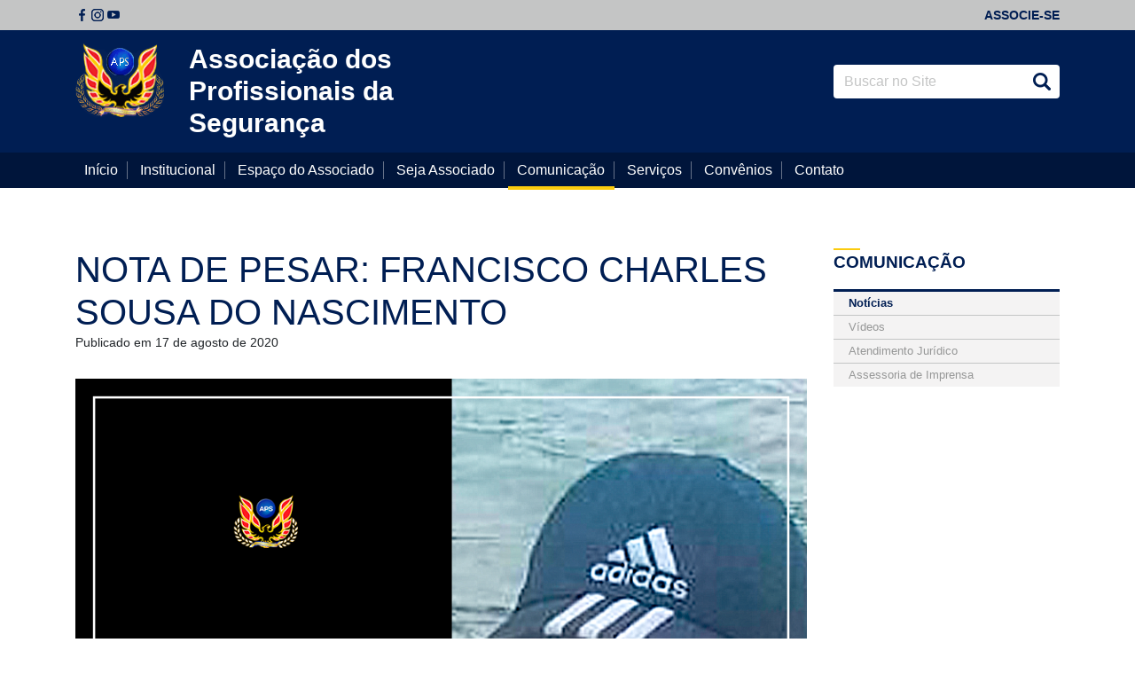

--- FILE ---
content_type: text/html; charset=UTF-8
request_url: https://apsce.com.br/nota-de-pesar-francisco-charles-sousa-do-nascimento/
body_size: 48895
content:
<!doctype html>
<html dir="ltr" lang="pt-BR" prefix="og: https://ogp.me/ns#"
                xmlns:og="http://opengraphprotocol.org/schema/"
                xmlns:fb="http://www.facebook.com/2008/fbml">
<head>
	
    <meta charset="utf-8">
    <meta name="viewport" content="width=device-width, initial-scale=1">
    <link rel="pingback" href="https://apsce.com.br/xmlrpc.php">

    <link rel="shortcut icon" type="image/png" href="https://apsce.com.br/wp-content/themes/aps/assets/images/favicon/196x196.png" sizes="196x196"/>
<link rel="shortcut icon" type="image/png" href="https://apsce.com.br/wp-content/themes/aps/assets/images/favicon/128x128.png" sizes="128x128"/>
<link rel="shortcut icon" type="image/png" href="https://apsce.com.br/wp-content/themes/aps/assets/images/favicon/96x96.png" sizes="96x96"/>
<link rel="shortcut icon" type="image/png" href="https://apsce.com.br/wp-content/themes/aps/assets/images/favicon/32x32.png" sizes="32x32"/>
<link rel="shortcut icon" type="image/png" href="https://apsce.com.br/wp-content/themes/aps/assets/images/favicon/16x16.png" sizes="16x16"/>
<link rel="apple-touch-icon-precomposed" href="https://apsce.com.br/wp-content/themes/aps/assets/images/favicon/152x152.png" sizes="152x152"/>
<link rel="apple-touch-icon-precomposed" href="https://apsce.com.br/wp-content/themes/aps/assets/images/favicon/120x120.png" sizes="120x120"/>
<link rel="apple-touch-icon-precomposed" href="https://apsce.com.br/wp-content/themes/aps/assets/images/favicon/114x114.png" sizes="114x114"/>
<link rel="apple-touch-icon-precomposed" href="https://apsce.com.br/wp-content/themes/aps/assets/images/favicon/76x76.png" sizes="76x76"/>
<link rel="apple-touch-icon-precomposed" href="https://apsce.com.br/wp-content/themes/aps/assets/images/favicon/72x72.png" sizes="72x72"/>
<link rel="apple-touch-icon-precomposed" href="https://apsce.com.br/wp-content/themes/aps/assets/images/favicon/60x60.png" sizes="60x60"/>
<link rel="apple-touch-icon-precomposed" href="https://apsce.com.br/wp-content/themes/aps/assets/images/favicon/57x57.png" sizes="57x57"/>

    <title>NOTA DE PESAR: FRANCISCO CHARLES SOUSA DO NASCIMENTO - APS</title>

		<!-- All in One SEO 4.6.3 - aioseo.com -->
		<meta name="description" content="É com pesar e muita tristeza que a Associação dos Profissionais da Segurança (APS) informa a morte do nosso associado e Subtenente PM Francisco Charles Sousa do Nascimento, 53 anos, que ocorreu na sexta-feira (15/08), vítima de câncer.À família, amigos e admiradores do policial, nossos sinceros sentimentos pela perda irreparável. Que Deus acalente o coração" />
		<meta name="robots" content="max-image-preview:large" />
		<link rel="canonical" href="https://apsce.com.br/nota-de-pesar-francisco-charles-sousa-do-nascimento/" />
		<meta name="generator" content="All in One SEO (AIOSEO) 4.6.3" />
		<meta property="og:locale" content="pt_BR" />
		<meta property="og:site_name" content="APS - Associação dos Profissionais da Segurança" />
		<meta property="og:type" content="article" />
		<meta property="og:title" content="NOTA DE PESAR: FRANCISCO CHARLES SOUSA DO NASCIMENTO - APS" />
		<meta property="og:description" content="É com pesar e muita tristeza que a Associação dos Profissionais da Segurança (APS) informa a morte do nosso associado e Subtenente PM Francisco Charles Sousa do Nascimento, 53 anos, que ocorreu na sexta-feira (15/08), vítima de câncer.À família, amigos e admiradores do policial, nossos sinceros sentimentos pela perda irreparável. Que Deus acalente o coração" />
		<meta property="og:url" content="https://apsce.com.br/nota-de-pesar-francisco-charles-sousa-do-nascimento/" />
		<meta property="article:published_time" content="2020-08-17T14:39:14+00:00" />
		<meta property="article:modified_time" content="2020-08-17T14:54:19+00:00" />
		<meta name="twitter:card" content="summary_large_image" />
		<meta name="twitter:title" content="NOTA DE PESAR: FRANCISCO CHARLES SOUSA DO NASCIMENTO - APS" />
		<meta name="twitter:description" content="É com pesar e muita tristeza que a Associação dos Profissionais da Segurança (APS) informa a morte do nosso associado e Subtenente PM Francisco Charles Sousa do Nascimento, 53 anos, que ocorreu na sexta-feira (15/08), vítima de câncer.À família, amigos e admiradores do policial, nossos sinceros sentimentos pela perda irreparável. Que Deus acalente o coração" />
		<script type="application/ld+json" class="aioseo-schema">
			{"@context":"https:\/\/schema.org","@graph":[{"@type":"BlogPosting","@id":"https:\/\/apsce.com.br\/nota-de-pesar-francisco-charles-sousa-do-nascimento\/#blogposting","name":"NOTA DE PESAR: FRANCISCO CHARLES SOUSA DO NASCIMENTO - APS","headline":"NOTA DE PESAR: FRANCISCO CHARLES SOUSA DO NASCIMENTO","author":{"@id":"https:\/\/apsce.com.br\/author\/aps\/#author"},"publisher":{"@id":"https:\/\/apsce.com.br\/#organization"},"image":{"@type":"ImageObject","url":"https:\/\/apsce.com.br\/wp-content\/uploads\/2020\/08\/Nota-de-Pesar-Subtenente-PM-Francisco-Charles-Sousa-do-Nascimento.png","width":960,"height":960},"datePublished":"2020-08-17T11:39:14-03:00","dateModified":"2020-08-17T11:54:19-03:00","inLanguage":"pt-BR","mainEntityOfPage":{"@id":"https:\/\/apsce.com.br\/nota-de-pesar-francisco-charles-sousa-do-nascimento\/#webpage"},"isPartOf":{"@id":"https:\/\/apsce.com.br\/nota-de-pesar-francisco-charles-sousa-do-nascimento\/#webpage"},"articleSection":"Sem categoria"},{"@type":"BreadcrumbList","@id":"https:\/\/apsce.com.br\/nota-de-pesar-francisco-charles-sousa-do-nascimento\/#breadcrumblist","itemListElement":[{"@type":"ListItem","@id":"https:\/\/apsce.com.br\/#listItem","position":1,"name":"In\u00edcio","item":"https:\/\/apsce.com.br\/","nextItem":"https:\/\/apsce.com.br\/nota-de-pesar-francisco-charles-sousa-do-nascimento\/#listItem"},{"@type":"ListItem","@id":"https:\/\/apsce.com.br\/nota-de-pesar-francisco-charles-sousa-do-nascimento\/#listItem","position":2,"name":"NOTA DE PESAR: FRANCISCO CHARLES SOUSA DO NASCIMENTO","previousItem":"https:\/\/apsce.com.br\/#listItem"}]},{"@type":"Organization","@id":"https:\/\/apsce.com.br\/#organization","name":"APS","url":"https:\/\/apsce.com.br\/"},{"@type":"Person","@id":"https:\/\/apsce.com.br\/author\/aps\/#author","url":"https:\/\/apsce.com.br\/author\/aps\/","name":"aps"},{"@type":"WebPage","@id":"https:\/\/apsce.com.br\/nota-de-pesar-francisco-charles-sousa-do-nascimento\/#webpage","url":"https:\/\/apsce.com.br\/nota-de-pesar-francisco-charles-sousa-do-nascimento\/","name":"NOTA DE PESAR: FRANCISCO CHARLES SOUSA DO NASCIMENTO - APS","description":"\u00c9 com pesar e muita tristeza que a Associa\u00e7\u00e3o dos Profissionais da Seguran\u00e7a (APS) informa a morte do nosso associado e Subtenente PM Francisco Charles Sousa do Nascimento, 53 anos, que ocorreu na sexta-feira (15\/08), v\u00edtima de c\u00e2ncer.\u00c0 fam\u00edlia, amigos e admiradores do policial, nossos sinceros sentimentos pela perda irrepar\u00e1vel. Que Deus acalente o cora\u00e7\u00e3o","inLanguage":"pt-BR","isPartOf":{"@id":"https:\/\/apsce.com.br\/#website"},"breadcrumb":{"@id":"https:\/\/apsce.com.br\/nota-de-pesar-francisco-charles-sousa-do-nascimento\/#breadcrumblist"},"author":{"@id":"https:\/\/apsce.com.br\/author\/aps\/#author"},"creator":{"@id":"https:\/\/apsce.com.br\/author\/aps\/#author"},"image":{"@type":"ImageObject","url":"https:\/\/apsce.com.br\/wp-content\/uploads\/2020\/08\/Nota-de-Pesar-Subtenente-PM-Francisco-Charles-Sousa-do-Nascimento.png","@id":"https:\/\/apsce.com.br\/nota-de-pesar-francisco-charles-sousa-do-nascimento\/#mainImage","width":960,"height":960},"primaryImageOfPage":{"@id":"https:\/\/apsce.com.br\/nota-de-pesar-francisco-charles-sousa-do-nascimento\/#mainImage"},"datePublished":"2020-08-17T11:39:14-03:00","dateModified":"2020-08-17T11:54:19-03:00"},{"@type":"WebSite","@id":"https:\/\/apsce.com.br\/#website","url":"https:\/\/apsce.com.br\/","name":"APS","description":"Associa\u00e7\u00e3o dos Profissionais da Seguran\u00e7a","inLanguage":"pt-BR","publisher":{"@id":"https:\/\/apsce.com.br\/#organization"}}]}
		</script>
		<!-- All in One SEO -->


                    <meta property="og:title" content="NOTA DE PESAR: FRANCISCO CHARLES SOUSA DO NASCIMENTO"/>
                    <meta property="og:description" content="Associação dos Profissionais da Segurança"/>
                    <meta property="og:type" content="article"/>
                    <meta property="og:url" content="https://apsce.com.br/nota-de-pesar-francisco-charles-sousa-do-nascimento/"/>
                    <meta property="og:site_name" content="APS"/>
                    <meta property="og:image" content="https://apsce.com.br/wp-content/uploads/2020/08/Nota-de-Pesar-Subtenente-PM-Francisco-Charles-Sousa-do-Nascimento.png"/>
                    <meta property="og:image:width" content="960"/>
                    <meta property="og:image:height" content="960"/>
            		<!-- This site uses the Google Analytics by MonsterInsights plugin v9.11.1 - Using Analytics tracking - https://www.monsterinsights.com/ -->
		<!-- Note: MonsterInsights is not currently configured on this site. The site owner needs to authenticate with Google Analytics in the MonsterInsights settings panel. -->
					<!-- No tracking code set -->
				<!-- / Google Analytics by MonsterInsights -->
		<link rel='stylesheet' id='wp-block-library-css' href='https://apsce.com.br/wp-includes/css/dist/block-library/style.min.css?ver=6.4.7' type='text/css' media='all' />
<style id='classic-theme-styles-inline-css' type='text/css'>
/*! This file is auto-generated */
.wp-block-button__link{color:#fff;background-color:#32373c;border-radius:9999px;box-shadow:none;text-decoration:none;padding:calc(.667em + 2px) calc(1.333em + 2px);font-size:1.125em}.wp-block-file__button{background:#32373c;color:#fff;text-decoration:none}
</style>
<style id='global-styles-inline-css' type='text/css'>
body{--wp--preset--color--black: #000000;--wp--preset--color--cyan-bluish-gray: #abb8c3;--wp--preset--color--white: #ffffff;--wp--preset--color--pale-pink: #f78da7;--wp--preset--color--vivid-red: #cf2e2e;--wp--preset--color--luminous-vivid-orange: #ff6900;--wp--preset--color--luminous-vivid-amber: #fcb900;--wp--preset--color--light-green-cyan: #7bdcb5;--wp--preset--color--vivid-green-cyan: #00d084;--wp--preset--color--pale-cyan-blue: #8ed1fc;--wp--preset--color--vivid-cyan-blue: #0693e3;--wp--preset--color--vivid-purple: #9b51e0;--wp--preset--gradient--vivid-cyan-blue-to-vivid-purple: linear-gradient(135deg,rgba(6,147,227,1) 0%,rgb(155,81,224) 100%);--wp--preset--gradient--light-green-cyan-to-vivid-green-cyan: linear-gradient(135deg,rgb(122,220,180) 0%,rgb(0,208,130) 100%);--wp--preset--gradient--luminous-vivid-amber-to-luminous-vivid-orange: linear-gradient(135deg,rgba(252,185,0,1) 0%,rgba(255,105,0,1) 100%);--wp--preset--gradient--luminous-vivid-orange-to-vivid-red: linear-gradient(135deg,rgba(255,105,0,1) 0%,rgb(207,46,46) 100%);--wp--preset--gradient--very-light-gray-to-cyan-bluish-gray: linear-gradient(135deg,rgb(238,238,238) 0%,rgb(169,184,195) 100%);--wp--preset--gradient--cool-to-warm-spectrum: linear-gradient(135deg,rgb(74,234,220) 0%,rgb(151,120,209) 20%,rgb(207,42,186) 40%,rgb(238,44,130) 60%,rgb(251,105,98) 80%,rgb(254,248,76) 100%);--wp--preset--gradient--blush-light-purple: linear-gradient(135deg,rgb(255,206,236) 0%,rgb(152,150,240) 100%);--wp--preset--gradient--blush-bordeaux: linear-gradient(135deg,rgb(254,205,165) 0%,rgb(254,45,45) 50%,rgb(107,0,62) 100%);--wp--preset--gradient--luminous-dusk: linear-gradient(135deg,rgb(255,203,112) 0%,rgb(199,81,192) 50%,rgb(65,88,208) 100%);--wp--preset--gradient--pale-ocean: linear-gradient(135deg,rgb(255,245,203) 0%,rgb(182,227,212) 50%,rgb(51,167,181) 100%);--wp--preset--gradient--electric-grass: linear-gradient(135deg,rgb(202,248,128) 0%,rgb(113,206,126) 100%);--wp--preset--gradient--midnight: linear-gradient(135deg,rgb(2,3,129) 0%,rgb(40,116,252) 100%);--wp--preset--font-size--small: 13px;--wp--preset--font-size--medium: 20px;--wp--preset--font-size--large: 36px;--wp--preset--font-size--x-large: 42px;--wp--preset--spacing--20: 0.44rem;--wp--preset--spacing--30: 0.67rem;--wp--preset--spacing--40: 1rem;--wp--preset--spacing--50: 1.5rem;--wp--preset--spacing--60: 2.25rem;--wp--preset--spacing--70: 3.38rem;--wp--preset--spacing--80: 5.06rem;--wp--preset--shadow--natural: 6px 6px 9px rgba(0, 0, 0, 0.2);--wp--preset--shadow--deep: 12px 12px 50px rgba(0, 0, 0, 0.4);--wp--preset--shadow--sharp: 6px 6px 0px rgba(0, 0, 0, 0.2);--wp--preset--shadow--outlined: 6px 6px 0px -3px rgba(255, 255, 255, 1), 6px 6px rgba(0, 0, 0, 1);--wp--preset--shadow--crisp: 6px 6px 0px rgba(0, 0, 0, 1);}:where(.is-layout-flex){gap: 0.5em;}:where(.is-layout-grid){gap: 0.5em;}body .is-layout-flow > .alignleft{float: left;margin-inline-start: 0;margin-inline-end: 2em;}body .is-layout-flow > .alignright{float: right;margin-inline-start: 2em;margin-inline-end: 0;}body .is-layout-flow > .aligncenter{margin-left: auto !important;margin-right: auto !important;}body .is-layout-constrained > .alignleft{float: left;margin-inline-start: 0;margin-inline-end: 2em;}body .is-layout-constrained > .alignright{float: right;margin-inline-start: 2em;margin-inline-end: 0;}body .is-layout-constrained > .aligncenter{margin-left: auto !important;margin-right: auto !important;}body .is-layout-constrained > :where(:not(.alignleft):not(.alignright):not(.alignfull)){max-width: var(--wp--style--global--content-size);margin-left: auto !important;margin-right: auto !important;}body .is-layout-constrained > .alignwide{max-width: var(--wp--style--global--wide-size);}body .is-layout-flex{display: flex;}body .is-layout-flex{flex-wrap: wrap;align-items: center;}body .is-layout-flex > *{margin: 0;}body .is-layout-grid{display: grid;}body .is-layout-grid > *{margin: 0;}:where(.wp-block-columns.is-layout-flex){gap: 2em;}:where(.wp-block-columns.is-layout-grid){gap: 2em;}:where(.wp-block-post-template.is-layout-flex){gap: 1.25em;}:where(.wp-block-post-template.is-layout-grid){gap: 1.25em;}.has-black-color{color: var(--wp--preset--color--black) !important;}.has-cyan-bluish-gray-color{color: var(--wp--preset--color--cyan-bluish-gray) !important;}.has-white-color{color: var(--wp--preset--color--white) !important;}.has-pale-pink-color{color: var(--wp--preset--color--pale-pink) !important;}.has-vivid-red-color{color: var(--wp--preset--color--vivid-red) !important;}.has-luminous-vivid-orange-color{color: var(--wp--preset--color--luminous-vivid-orange) !important;}.has-luminous-vivid-amber-color{color: var(--wp--preset--color--luminous-vivid-amber) !important;}.has-light-green-cyan-color{color: var(--wp--preset--color--light-green-cyan) !important;}.has-vivid-green-cyan-color{color: var(--wp--preset--color--vivid-green-cyan) !important;}.has-pale-cyan-blue-color{color: var(--wp--preset--color--pale-cyan-blue) !important;}.has-vivid-cyan-blue-color{color: var(--wp--preset--color--vivid-cyan-blue) !important;}.has-vivid-purple-color{color: var(--wp--preset--color--vivid-purple) !important;}.has-black-background-color{background-color: var(--wp--preset--color--black) !important;}.has-cyan-bluish-gray-background-color{background-color: var(--wp--preset--color--cyan-bluish-gray) !important;}.has-white-background-color{background-color: var(--wp--preset--color--white) !important;}.has-pale-pink-background-color{background-color: var(--wp--preset--color--pale-pink) !important;}.has-vivid-red-background-color{background-color: var(--wp--preset--color--vivid-red) !important;}.has-luminous-vivid-orange-background-color{background-color: var(--wp--preset--color--luminous-vivid-orange) !important;}.has-luminous-vivid-amber-background-color{background-color: var(--wp--preset--color--luminous-vivid-amber) !important;}.has-light-green-cyan-background-color{background-color: var(--wp--preset--color--light-green-cyan) !important;}.has-vivid-green-cyan-background-color{background-color: var(--wp--preset--color--vivid-green-cyan) !important;}.has-pale-cyan-blue-background-color{background-color: var(--wp--preset--color--pale-cyan-blue) !important;}.has-vivid-cyan-blue-background-color{background-color: var(--wp--preset--color--vivid-cyan-blue) !important;}.has-vivid-purple-background-color{background-color: var(--wp--preset--color--vivid-purple) !important;}.has-black-border-color{border-color: var(--wp--preset--color--black) !important;}.has-cyan-bluish-gray-border-color{border-color: var(--wp--preset--color--cyan-bluish-gray) !important;}.has-white-border-color{border-color: var(--wp--preset--color--white) !important;}.has-pale-pink-border-color{border-color: var(--wp--preset--color--pale-pink) !important;}.has-vivid-red-border-color{border-color: var(--wp--preset--color--vivid-red) !important;}.has-luminous-vivid-orange-border-color{border-color: var(--wp--preset--color--luminous-vivid-orange) !important;}.has-luminous-vivid-amber-border-color{border-color: var(--wp--preset--color--luminous-vivid-amber) !important;}.has-light-green-cyan-border-color{border-color: var(--wp--preset--color--light-green-cyan) !important;}.has-vivid-green-cyan-border-color{border-color: var(--wp--preset--color--vivid-green-cyan) !important;}.has-pale-cyan-blue-border-color{border-color: var(--wp--preset--color--pale-cyan-blue) !important;}.has-vivid-cyan-blue-border-color{border-color: var(--wp--preset--color--vivid-cyan-blue) !important;}.has-vivid-purple-border-color{border-color: var(--wp--preset--color--vivid-purple) !important;}.has-vivid-cyan-blue-to-vivid-purple-gradient-background{background: var(--wp--preset--gradient--vivid-cyan-blue-to-vivid-purple) !important;}.has-light-green-cyan-to-vivid-green-cyan-gradient-background{background: var(--wp--preset--gradient--light-green-cyan-to-vivid-green-cyan) !important;}.has-luminous-vivid-amber-to-luminous-vivid-orange-gradient-background{background: var(--wp--preset--gradient--luminous-vivid-amber-to-luminous-vivid-orange) !important;}.has-luminous-vivid-orange-to-vivid-red-gradient-background{background: var(--wp--preset--gradient--luminous-vivid-orange-to-vivid-red) !important;}.has-very-light-gray-to-cyan-bluish-gray-gradient-background{background: var(--wp--preset--gradient--very-light-gray-to-cyan-bluish-gray) !important;}.has-cool-to-warm-spectrum-gradient-background{background: var(--wp--preset--gradient--cool-to-warm-spectrum) !important;}.has-blush-light-purple-gradient-background{background: var(--wp--preset--gradient--blush-light-purple) !important;}.has-blush-bordeaux-gradient-background{background: var(--wp--preset--gradient--blush-bordeaux) !important;}.has-luminous-dusk-gradient-background{background: var(--wp--preset--gradient--luminous-dusk) !important;}.has-pale-ocean-gradient-background{background: var(--wp--preset--gradient--pale-ocean) !important;}.has-electric-grass-gradient-background{background: var(--wp--preset--gradient--electric-grass) !important;}.has-midnight-gradient-background{background: var(--wp--preset--gradient--midnight) !important;}.has-small-font-size{font-size: var(--wp--preset--font-size--small) !important;}.has-medium-font-size{font-size: var(--wp--preset--font-size--medium) !important;}.has-large-font-size{font-size: var(--wp--preset--font-size--large) !important;}.has-x-large-font-size{font-size: var(--wp--preset--font-size--x-large) !important;}
.wp-block-navigation a:where(:not(.wp-element-button)){color: inherit;}
:where(.wp-block-post-template.is-layout-flex){gap: 1.25em;}:where(.wp-block-post-template.is-layout-grid){gap: 1.25em;}
:where(.wp-block-columns.is-layout-flex){gap: 2em;}:where(.wp-block-columns.is-layout-grid){gap: 2em;}
.wp-block-pullquote{font-size: 1.5em;line-height: 1.6;}
</style>
<link rel='stylesheet' id='contact-form-7-css' href='https://apsce.com.br/wp-content/plugins/contact-form-7/includes/css/styles.css?ver=5.9.5' type='text/css' media='all' />
<link rel='stylesheet' id='wp-pagenavi-css' href='https://apsce.com.br/wp-content/plugins/wp-pagenavi/pagenavi-css.css?ver=2.70' type='text/css' media='all' />
<link rel='stylesheet' id='aps-css' href='https://apsce.com.br/wp-content/themes/aps/assets/styles/css/styles.min.css?ver=1.1.8' type='text/css' media='all' />
<link rel='stylesheet' id='aps-style-css' href='https://apsce.com.br/wp-content/themes/aps/style.css?ver=6.4.7' type='text/css' media='all' />
<link rel="https://api.w.org/" href="https://apsce.com.br/wp-json/" /><link rel="alternate" type="application/json" href="https://apsce.com.br/wp-json/wp/v2/posts/5695" /><link rel="EditURI" type="application/rsd+xml" title="RSD" href="https://apsce.com.br/xmlrpc.php?rsd" />

<link rel='shortlink' href='https://apsce.com.br/?p=5695' />
<link rel="alternate" type="application/json+oembed" href="https://apsce.com.br/wp-json/oembed/1.0/embed?url=https%3A%2F%2Fapsce.com.br%2Fnota-de-pesar-francisco-charles-sousa-do-nascimento%2F" />
<link rel="alternate" type="text/xml+oembed" href="https://apsce.com.br/wp-json/oembed/1.0/embed?url=https%3A%2F%2Fapsce.com.br%2Fnota-de-pesar-francisco-charles-sousa-do-nascimento%2F&#038;format=xml" />
		<script>
			( function() {
				window.onpageshow = function( event ) {
					// Defined window.wpforms means that a form exists on a page.
					// If so and back/forward button has been clicked,
					// force reload a page to prevent the submit button state stuck.
					if ( typeof window.wpforms !== 'undefined' && event.persisted ) {
						window.location.reload();
					}
				};
			}() );
		</script>
		<meta name="generator" content="Elementor 3.21.8; features: e_optimized_assets_loading, e_optimized_css_loading, e_font_icon_svg, additional_custom_breakpoints; settings: css_print_method-external, google_font-enabled, font_display-swap">
<link rel="icon" href="https://apsce.com.br/wp-content/uploads/2023/12/cropped-Design-sem-nome-10-32x32.png" sizes="32x32" />
<link rel="icon" href="https://apsce.com.br/wp-content/uploads/2023/12/cropped-Design-sem-nome-10-192x192.png" sizes="192x192" />
<link rel="apple-touch-icon" href="https://apsce.com.br/wp-content/uploads/2023/12/cropped-Design-sem-nome-10-180x180.png" />
<meta name="msapplication-TileImage" content="https://apsce.com.br/wp-content/uploads/2023/12/cropped-Design-sem-nome-10-270x270.png" />
<style id="wpforms-css-vars-root">
				:root {
					--wpforms-field-border-radius: 3px;
--wpforms-field-border-style: solid;
--wpforms-field-border-size: 1px;
--wpforms-field-background-color: #ffffff;
--wpforms-field-border-color: rgba( 0, 0, 0, 0.25 );
--wpforms-field-border-color-spare: rgba( 0, 0, 0, 0.25 );
--wpforms-field-text-color: rgba( 0, 0, 0, 0.7 );
--wpforms-field-menu-color: #ffffff;
--wpforms-label-color: rgba( 0, 0, 0, 0.85 );
--wpforms-label-sublabel-color: rgba( 0, 0, 0, 0.55 );
--wpforms-label-error-color: #d63637;
--wpforms-button-border-radius: 3px;
--wpforms-button-border-style: none;
--wpforms-button-border-size: 1px;
--wpforms-button-background-color: #066aab;
--wpforms-button-border-color: #066aab;
--wpforms-button-text-color: #ffffff;
--wpforms-page-break-color: #066aab;
--wpforms-background-image: none;
--wpforms-background-position: center center;
--wpforms-background-repeat: no-repeat;
--wpforms-background-size: cover;
--wpforms-background-width: 100px;
--wpforms-background-height: 100px;
--wpforms-background-color: rgba( 0, 0, 0, 0 );
--wpforms-background-url: none;
--wpforms-container-padding: 0px;
--wpforms-container-border-style: none;
--wpforms-container-border-width: 1px;
--wpforms-container-border-color: #000000;
--wpforms-container-border-radius: 3px;
--wpforms-field-size-input-height: 43px;
--wpforms-field-size-input-spacing: 15px;
--wpforms-field-size-font-size: 16px;
--wpforms-field-size-line-height: 19px;
--wpforms-field-size-padding-h: 14px;
--wpforms-field-size-checkbox-size: 16px;
--wpforms-field-size-sublabel-spacing: 5px;
--wpforms-field-size-icon-size: 1;
--wpforms-label-size-font-size: 16px;
--wpforms-label-size-line-height: 19px;
--wpforms-label-size-sublabel-font-size: 14px;
--wpforms-label-size-sublabel-line-height: 17px;
--wpforms-button-size-font-size: 17px;
--wpforms-button-size-height: 41px;
--wpforms-button-size-padding-h: 15px;
--wpforms-button-size-margin-top: 10px;
--wpforms-container-shadow-size-box-shadow: none;

				}
			</style>
    </head>

<body class="post-template-default single single-post postid-5695 single-format-standard elementor-default elementor-kit-14892">

<!-- Global site tag (gtag.js) - Google Analytics -->
<script async src="https://www.googletagmanager.com/gtag/js?id=UA-130483597-1"></script>
<script>
  window.dataLayer = window.dataLayer || [];
  function gtag(){dataLayer.push(arguments);}
  gtag('js', new Date());

  gtag('config', 'UA-130483597-1');
</script>

<script>
  window.fbAsyncInit = function() {
    FB.init({
      appId            : '696757227372950',
      autoLogAppEvents : true,
      xfbml            : true,
      version          : 'v2.11'
    });
  };

  (function(d, s, id){
     var js, fjs = d.getElementsByTagName(s)[0];
     if (d.getElementById(id)) {return;}
     js = d.createElement(s); js.id = id;
     js.src = "https://connect.facebook.net/pt_BR/sdk/xfbml.customerchat.js";
     fjs.parentNode.insertBefore(js, fjs);
   }(document, 'script', 'facebook-jssdk'));
</script>
<div class="fb-customerchat" page_id="332854163528143" greeting_dialog_display="show"></div>
<div id="fb-root"></div>


    <header id="main-header">

        <div class="header-top-bar">
            <div class="container">
                <div class="row">

                    <div class="col">
                        <ul class="header-top-bar-social">
                            <li class="social-icon social-icon-face">
                                <a href="https://www.facebook.com/AssociacaoDosProfissionaisDaSeguranca/" alt="Facebook APS" title="Facebook APS" target="_blank">Facebook</a>
                            </li>
                            <li class="social-icon social-icon-insta">
                                <a href="https://www.instagram.com/apseguranca/" alt="Instagram APS" title="Instagram APS" target="_blank">Instagram</a>
                            </li>
                            <li class="social-icon social-icon-yt">
                                <a href="https://www.youtube.com/channel/UCrMPu7aevw_fUZy6dpAgMbQ" alt="YouTube APS" title="YouTube APS" target="_blank">Youtube</a>
                            </li>
                        </ul>
                    </div>

                    <div class="col">
                        <ul class="header-top-menu">
                            <li>
                                <a href="https://apsce.com.br/filiacao-online">Associe-se</a>
                            </li>
                        </ul>
                    </div>

                </div>
            </div>
        </div>

        <div class="main-header-content">
            <div class="container">
                <div class="row">

                    <div class="col col-12 col-md-8 col-lg-7 col-xl-6">
                        <div class="header-logo clearfix">
                            <div class="header-logo-img">
                                <a href="https://apsce.com.br" alt="Associação dos Profissionais da Segurança" title="Associação dos Profissionais da Segurança">
                                    <img src="https://apsce.com.br/wp-content/themes/aps/assets/images/logo-min.png" alt="Logo - Associação dos Profissionais da Segurança">
                                </a>
                            </div>
                            <div class="header-logo-text">
                                <h1><a href="https://apsce.com.br" alt="Associação dos Profissionais da Segurança" title="Associação dos Profissionais da Segurança">Associação dos Profissionais da Segurança</a></h1>
                            </div>
                        </div>
                    </div>

                    <div class="col col-12 col-md-4 offset-lg-2 col-lg-3 offset-xl-3 col-xl-3">
                        <div class="header-search-form">
                            <form role="search" method="get" action="https://apsce.com.br/">
                                <input type="search" placeholder="Buscar no Site" class="form-control" value="" name="s" />
                                <button type="submit">Buscar</button>
                            </form>
                        </div>
                    </div>

                </div>
            </div>
        </div>

        <nav id="main-menu">
            <div class="container">
                <div class="row">
                    <div class="col">

                        
<button class="main-menu-close-btn main-menu-btn">Fechar Menu</button>

<ul class="main-menu-list">
    <li>
        <a href="https://apsce.com.br/">Início</a>
        </li>

        <li>
            <a href="https://apsce.com.br/historico">Institucional</a>

            <div class="main-menu-sublist-container">
                <ul class="main-menu-sublist">
                    <li><a href="https://apsce.com.br/diretoria">Diretoria</a></li>
                    <li><a href="https://apsce.com.br/historico">Histórico</a></li>
                    <li><a href="https://apsce.com.br/wp-content/uploads/2025/01/ESTATUTO-CONSOLIDADO-ASSOCIACAO-DOS-PROFISSIONAIS-DA-SEGURANCA.pdf">Estatuto</a></li>
                    <li><a href="https://apsce.com.br/aps-na-midia">APS na Mídia</a></li>
                </ul>
            </div>
            </li>

            <li>
                <a href="https://apsce.com.br/atualizacao-cadastral">Espaço do Associado</a>

                <div class="main-menu-sublist-container">
                    <ul class="main-menu-sublist">
                        <li><a href="https://apsce.com.br/atualizacao-cadastral">Atualização Cadastral</a></li>
                        <li><a href="https://apsce.com.br/palavra-do-associado">Palavra do Associado</a></li>
                        <li><a href="https://api.whatsapp.com/send?1=pt_BR&phone=5585981858993">Whatsapp</a></li>
                    </ul>
                </div>
                </li>

                <li>
                    <a href="https://apsce.com.br/filiacao-online">Seja Associado</a>
                    </li>

                    <li class="active">
                        <a href="https://apsce.com.br/noticias">Comunicação</a>

                        <div class="main-menu-sublist-container">
                            <ul class="main-menu-sublist">
                                <li><a href="https://apsce.com.br/noticias">Notícias</a></li>
                                <li><a href="https://apsce.com.br/videos">Vídeos</a></li>
                                <li><a href="https://apsce.com.br/assessoria-de-imprensa">Assessoria de Imprensa</a></li>
                            </ul>
                        </div>
                        </li>

                        <li>
                            <a href="https://apsce.com.br/servicos">Serviços</a>
                            <div class="main-menu-sublist-container">
                                <ul class="main-menu-sublist">
                                    <li><a href="https://apsce.com.br/servicos?tipo=fisioterapia">Fisioterapia</a></li><li><a href="https://apsce.com.br/servicos?tipo=gympass">Gympass</a></li><li><a href="https://apsce.com.br/servicos?tipo=hotel-de-transito">Hotel de Trânsito</a></li><li><a href="https://apsce.com.br/servicos?tipo=juridico">Jurídico</a></li><li><a href="https://apsce.com.br/servicos?tipo=lazer">Lazer</a></li><li><a href="https://apsce.com.br/servicos?tipo=massoterapia">Massoterapia</a></li><li><a href="https://apsce.com.br/servicos?tipo=nutricionista">Nutricionista</a></li><li><a href="https://apsce.com.br/servicos?tipo=odontologia">Odontologia</a></li><li><a href="https://apsce.com.br/servicos?tipo=odontoprev">Odontoprev</a></li><li><a href="https://apsce.com.br/servicos?tipo=plantao-juridico-24h">Plantão Jurídico 24h</a></li><li><a href="https://apsce.com.br/servicos?tipo=psicologia">Psicologia</a></li><li><a href="https://apsce.com.br/servicos?tipo=quiropraxia">Quiropraxia</a></li><li><a href="https://apsce.com.br/servicos?tipo=rastreamento-veicular">Rastreamento Veicular</a></li><li><a href="https://apsce.com.br/servicos?tipo=servico-funerario-aps">Serviço Funerário APS</a></li><li><a href="https://apsce.com.br/servicos?tipo=setor-de-familia-e-acao-social">Setor de Família e Ação Social</a></li><li><a href="https://apsce.com.br/servicos?tipo=telemedicina-aps">Telemedicina APS</a></li>                                </ul>
                            </div>
                            </li>

                            <li>
                                <a href="https://apsce.com.br/convenios">Convênios</a>

                                <div class="main-menu-sublist-container">
                                    <ul class="main-menu-sublist">

                                        <li><a href="https://apsce.com.br/convenios?localidade=capital">Capital</a></li><li><a href="https://apsce.com.br/convenios?localidade=interior-do-ceara">Interior do Ceará</a></li><li><a href="https://apsce.com.br/convenios?localidade=regiao-metropolitana">Região Metropolitana</a></li>                                    </ul>
                                </div>
                                </li>

                                <li>
                                    <a href="https://apsce.com.br/contato">Contato</a>

                                    <div class="main-menu-sublist-container">
                                        <ul class="main-menu-sublist">
                                            <li class="main-menu-sublist-title">Sede</li>
                                            <li><a href="https://apsce.com.br/contato?tab=fortaleza">Fortaleza</a></li>
                                            <li class="main-menu-sublist-title">Subsedes</li>
                                            <li><a href="https://apsce.com.br/contato?tab=quixada">Quixadá</a></li>
                                        </ul>
                                    </div>
                                    </li>
</ul>
                    </div>
                </div>
            </div>
        </nav>

        <nav id="main-menu-mobile">
            <div class="container">
                <div class="row">
                    <div class="col">

                        <button class="btn btn-primary btn-block main-menu-btn">Menu</button>

                    </div>
                </div>
            </div>
        </nav>

    </header>
    <div class="main-container">

        <div class="page-content">

            <div class="container">
                <div class="row">

                    <div class="col col-12 col-md-8 col-lg-9">
                        
                            <header class="single-page-header">
                                <h2 class="single-page-title"><a href="https://apsce.com.br/nota-de-pesar-francisco-charles-sousa-do-nascimento/">NOTA DE PESAR: FRANCISCO CHARLES SOUSA DO NASCIMENTO</a></h2>
                                <div class="single-page-header-date">
                                    Publicado em 17 de agosto de 2020                                </div>
                            </header>

                                                            <div class="single-page-thumbnail">
                                    <img src="https://apsce.com.br/wp-content/uploads/2020/08/Nota-de-Pesar-Subtenente-PM-Francisco-Charles-Sousa-do-Nascimento.png">
                                </div>
                            
                            <main id="main" class="site-main single-page" role="main">
                                
<p>É com pesar e muita tristeza que a Associação dos Profissionais da Segurança (APS) informa a morte do nosso associado e Subtenente PM Francisco Charles Sousa do Nascimento, 53 anos, que ocorreu na sexta-feira (15/08), vítima de câncer.<br><br>À família, amigos e admiradores do policial, nossos sinceros sentimentos pela perda irreparável. Que Deus acalente o coração de todos. Recebam os votos de consolo e superação neste momento de dor e sofrimento. Descanse em paz, Subtenente Charles.<br><br><a href="https://www.instagram.com/explore/tags/aps/">#APS</a><a href="https://www.instagram.com/explore/tags/aps6anos/">#APS6anos</a><a href="https://www.instagram.com/explore/tags/apsluta/">#APSLuta</a><a href="https://www.instagram.com/explore/tags/luto/">#Luto</a><a href="https://www.instagram.com/explore/tags/pmce/">#PMCE</a></p>
                            </main> <!-- #main -->

                            
                            <footer>
                                                        </footer>

                                            </div>

                    <div class="col col-12 col-md-4 col-lg-3">
                        <div class="page-side-menu">
                            <h3 class="page-side-menu-title">Comunicação</h3>
                            <ul>
                                <li class="active">
                                    <a href="https://apsce.com.br/noticias">Notícias</a>
                                </li>
                                <li>
                                    <a href="">Vídeos</a>
                                </li>
                                <li>
                                    <a href="">Atendimento Jurídico</a>
                                </li>
                                <li>
                                    <a href="">Assessoria de Imprensa</a>
                                </li>
                            </ul>
                        </div>
                    </div>

                </div>
            </div>

        </div> <!-- .page-content -->

    </div> <!-- .main-container -->


    <section id="redes-sociais">
    <div class="container">
        <div class="row">

            <div class="col col-12 col-md-4">
                <h2>Facebook</h2>
                <div class="redes-sociais-bloco">
                <div class="fb-page" data-href="https://www.facebook.com/AssociacaoDosProfissionaisDaSeguranca/" data-tabs="timeline" data-height="312" data-small-header="false" data-adapt-container-width="true" data-hide-cover="false" data-show-facepile="true"><blockquote cite="https://www.facebook.com/AssociacaoDosProfissionaisDaSeguranca/" class="fb-xfbml-parse-ignore"><a href="https://www.facebook.com/AssociacaoDosProfissionaisDaSeguranca/">APS</a></blockquote></div>
                </div>
            </div>

            <!-- <div class="col col-12 col-md-4">
                <h2>Instagram</h2>
                <div class="redes-sociais-bloco">
                    <div id="redes-sociais-insta-app">Carregando Instagram ...</div>
                </div>
            </div> -->

            <div class="col col-12 col-md-4">
                <h2>YouTube</h2>
                <div class="redes-sociais-bloco">
                    <script src="https://apis.google.com/js/platform.js"></script>
                    <div class="g-ytsubscribe" data-channelid="UCrMPu7aevw_fUZy6dpAgMbQ" data-layout="full" data-count="default"></div>
                    <div id="redes-sociais-yt-app">Carregando YouTube ...</div>
                </div>
            </div>

        </div>
    </div>
</section>
    <section id="footer-newsletter">
    <div class="container">
        <div class="row">
            <div class="col">
                
<div class="wpcf7 no-js" id="wpcf7-f9-p5695-o1" lang="pt-BR" dir="ltr">
<div class="screen-reader-response"><p role="status" aria-live="polite" aria-atomic="true"></p> <ul></ul></div>
<form action="/nota-de-pesar-francisco-charles-sousa-do-nascimento/#wpcf7-f9-p5695-o1" method="post" class="wpcf7-form init" aria-label="Formulários de contato" novalidate="novalidate" data-status="init">
<div style="display: none;">
<input type="hidden" name="_wpcf7" value="9" />
<input type="hidden" name="_wpcf7_version" value="5.9.5" />
<input type="hidden" name="_wpcf7_locale" value="pt_BR" />
<input type="hidden" name="_wpcf7_unit_tag" value="wpcf7-f9-p5695-o1" />
<input type="hidden" name="_wpcf7_container_post" value="5695" />
<input type="hidden" name="_wpcf7_posted_data_hash" value="" />
</div>
<div class="row">
	<div class="col col-12 col-lg-4">
		<h3 class="newsletter-title">Newsletter
		</h3>
	</div>
	<div class="col col-12 col-sm-6 col-md-5 col-lg-3">
		<div class="form-group">
			<p><span class="wpcf7-form-control-wrap" data-name="nome"><input size="40" class="wpcf7-form-control wpcf7-text wpcf7-validates-as-required form-control" id="name-news" aria-required="true" aria-invalid="false" placeholder="Nome" value="" type="text" name="nome" /></span>
			</p>
		</div>
	</div>
	<div class="col col-12 col-sm-6 col-md-5 col-lg-3">
		<div class="form-group">
			<p><span class="wpcf7-form-control-wrap" data-name="email"><input size="40" class="wpcf7-form-control wpcf7-email wpcf7-validates-as-required wpcf7-text wpcf7-validates-as-email form-control" id="email-news" aria-required="true" aria-invalid="false" placeholder="E-mail" value="" type="email" name="email" /></span>
			</p>
		</div>
	</div>
	<div class="col col-12 col-md-2 col-lg-2">
		<div class="form-group">
			<p><input class="wpcf7-form-control wpcf7-submit has-spinner btn btn-default btn-block" id="assinar-news" type="submit" value="Assinar" />
			</p>
		</div>
	</div>
</div><div class="wpcf7-response-output" aria-hidden="true"></div>
</form>
</div>
            </div>
        </div>
    </div>
</section>
    <footer id="main-footer">
        <div class="container">
            <div class="row">
                <div class="col col-12 col-md-9 col-lg-7 col-xl-6">

                    <div class="site-map">
    <div class="row">

        <div class="col col-6 col-md-4">
            <div class="row">
                <div class="col-12">
                    <ul>
                        <li class="site-map-title"><a href="https://apsce.com.br/historico">Institucional</a></li>
                        <li><a href="https://apsce.com.br/diretoria">Diretoria</a></li>
                        <li><a href="https://apsce.com.br/historico">Histórico</a></li>
                        <li><a href="https://apsce.com.br/wp-content/uploads/2025/01/ESTATUTO-CONSOLIDADO-ASSOCIACAO-DOS-PROFISSIONAIS-DA-SEGURANCA.pdf">Estatuto</a></li>
                        <li><a href="https://apsce.com.br/aps-na-midia">APS na Mídia</a></li>
                    </ul>
                </div>
                <div class="col-12">
                    <ul>
                        <li class="site-map-title"><a href="https://apsce.com.br/atualizacao-cadastral">Espaço do Associado</a></li>
                        <li><a href="https://apsce.com.br/atualizacao-cadastral">Atualização Cadastral</a></li>
                        <li><a href="https://apsce.com.br/palavra-do-associado">Palavra do Associado</a></li>
                        <li><a href="https://api.whatsapp.com/send?1=pt_BR&phone=5585981858993">Whatsapp</a></li>
                    </ul>
                </div>
            </div>
        </div>

        <div class="col col-6 col-md-4">
            <div class="row">
                <div class="col-12">
                    <ul>
                        <li class="site-map-title"><a href="https://apsce.com.br/filiacao-online">Filiação Online</a></li>
                    </ul>
                </div>
                <div class="col-12">
                    <ul>
                        <li class="site-map-title"><a href="https://apsce.com.br/noticias">Comunicação</a></li>
                        <li><a href="https://apsce.com.br/noticias">Notícias</a></li>
                        <li><a href="https://apsce.com.br/videos">Vídeos</a></li>
                        <li><a href="https://apsce.com.br/atendimento-juridico">Atendimento Jurídico</a></li>
                        <li><a href="https://apsce.com.br/assessoria-de-imprensa">Assessoria de Imprensa</a></li>
                    </ul>
                </div>
            </div>
        </div>

        <div class="col col-12 col-md-4">
            <div class="row">
                <div class="col-6 col-md-12">
                    <ul>
                        <li class="site-map-title"><a href="https://apsce.com.br/juridico-aps">Serviços</a></li>
                        <li><a href="https://apsce.com.br/juridico-aps">Jurídico APS</a></li>
                        <li><a href="https://apsce.com.br/advogados">Advogados</a></li>
                        <li><a href="https://apsce.com.br/psicologia-aps">Psicologia APS</a></li>
                                                <li><a href="https://apsce.com.br/hotel-de-transito-aps">Hotel de Trânsito APS</a></li>
                                                <li><a href="https://apsce.com.br/advogados-interior">Advogados Interior CE</a></li>
                    </ul>
                </div>
                <div class="col-6 col-md-12">
                    <ul class="site-map-with-subtitle">
                        <li class="site-map-title"><a href="https://apsce.com.br/contato">Contato</a></li>
                        <li class="site-map-subtitle">Sede</li>
                        <li><a href="https://apsce.com.br/contato?tab=fortaleza">Fortaleza</a></li>
                        <li class="site-map-subtitle">Subsedes</li>
                        <li><a href="https://apsce.com.br/contato?tab=quixada">Quixadá</a></li>
                        <li><a href="https://apsce.com.br/contato?tab=maracanau">Maracanaú</a></li>
                    </ul>
                </div>
            </div>
        </div>

    </div>
</div>
                </div>
                <div class="col col-12 col-md-3 offset-lg-1 col-lg-4 col-xl-4 offset-xl-2">

                    <div class="footer-block">
                        <h3>Endereço</h3>
                        <ul>
                            <li>Rua Felino Barroso, 92 - Fátima - Fortaleza - CE</li>
                        </ul>
                    </div>

                    <div class="footer-block">
                        <h3>Contatos</h3>
                        <ul>
                            <li>Fixo: (85) 3085.3999</li>
                            <li style="">WhatsApp Central APS: (85) 98880.2839</li>
                            <li>Plantão Jurídico 24h: (85) 98936.7345</li>
                            <li>Whatsapp Notícias: (85) 98185.8993</li>
                        </ul>
                    </div>

                    <div class="footer-social">
                        <ul>
                            <li class="social-icon social-icon-face">
                                <a href="https://www.facebook.com/AssociacaoDosProfissionaisDaSeguranca/" alt="Facebook APS" title="Facebook APS">Facebook APS</a>
                            </li>
                            <li class="social-icon social-icon-insta">
                                <a href="https://www.instagram.com/apseguranca/" alt="Instagram APS" title="Instagram APS">Instagram APS</a>
                            </li>
                            <li class="social-icon social-icon-yt">
                                <a href="https://www.youtube.com/channel/UCrMPu7aevw_fUZy6dpAgMbQ" alt="YouTube APS" title="YouTube APS">YouTube APS</a>
                            </li>
                        </ul>
                    </div>

                </div>
            </div>
        </div>
    </footer>

    
<script type="text/javascript" src="https://apsce.com.br/wp-content/plugins/contact-form-7/includes/swv/js/index.js?ver=5.9.5" id="swv-js"></script>
<script type="text/javascript" id="contact-form-7-js-extra">
/* <![CDATA[ */
var wpcf7 = {"api":{"root":"https:\/\/apsce.com.br\/wp-json\/","namespace":"contact-form-7\/v1"},"cached":"1"};
/* ]]> */
</script>
<script type="text/javascript" src="https://apsce.com.br/wp-content/plugins/contact-form-7/includes/js/index.js?ver=5.9.5" id="contact-form-7-js"></script>
<script type="text/javascript" src="https://apsce.com.br/wp-content/themes/aps/lib/jquery-3.3.1.min.js?ver=3.3.1" id="jquery-js"></script>
<script type="text/javascript" src="https://apsce.com.br/wp-content/themes/aps/assets/scripts/bundle.min.js?ver=1.1.8" id="aps-bundle-js"></script>
<script type="text/javascript" src="https://apsce.com.br/wp-content/themes/aps/assets/scripts/main.js?ver=1.1.8" id="aps-js"></script>

</body>
</html>

<!-- Page supported by LiteSpeed Cache 6.2.0.1 on 2026-01-26 02:52:44 -->

--- FILE ---
content_type: text/html; charset=utf-8
request_url: https://accounts.google.com/o/oauth2/postmessageRelay?parent=https%3A%2F%2Fapsce.com.br&jsh=m%3B%2F_%2Fscs%2Fabc-static%2F_%2Fjs%2Fk%3Dgapi.lb.en.2kN9-TZiXrM.O%2Fd%3D1%2Frs%3DAHpOoo_B4hu0FeWRuWHfxnZ3V0WubwN7Qw%2Fm%3D__features__
body_size: 159
content:
<!DOCTYPE html><html><head><title></title><meta http-equiv="content-type" content="text/html; charset=utf-8"><meta http-equiv="X-UA-Compatible" content="IE=edge"><meta name="viewport" content="width=device-width, initial-scale=1, minimum-scale=1, maximum-scale=1, user-scalable=0"><script src='https://ssl.gstatic.com/accounts/o/2580342461-postmessagerelay.js' nonce="hIn21CC3xXeNm1O6trjsDg"></script></head><body><script type="text/javascript" src="https://apis.google.com/js/rpc:shindig_random.js?onload=init" nonce="hIn21CC3xXeNm1O6trjsDg"></script></body></html>

--- FILE ---
content_type: text/javascript; charset=UTF-8
request_url: https://www.googleapis.com/youtube/v3/search?callback=jQuery33106659698841359889_1769406765766&part=snippet&channelId=UCrMPu7aevw_fUZy6dpAgMbQ&maxResults=1&order=date&type=video&key=AIzaSyBSbswE6ky-dL20UGR09dENjHtz6Hqjw3I&_=1769406765767
body_size: 227
content:
// API callback
jQuery33106659698841359889_1769406765766({
  "error": {
    "code": 400,
    "message": "API key not valid. Please pass a valid API key.",
    "errors": [
      {
        "message": "API key not valid. Please pass a valid API key.",
        "domain": "global",
        "reason": "badRequest"
      }
    ],
    "status": "INVALID_ARGUMENT",
    "details": [
      {
        "@type": "type.googleapis.com/google.rpc.ErrorInfo",
        "reason": "API_KEY_INVALID",
        "domain": "googleapis.com",
        "metadata": {
          "service": "youtube.googleapis.com"
        }
      },
      {
        "@type": "type.googleapis.com/google.rpc.LocalizedMessage",
        "locale": "en-US",
        "message": "API key not valid. Please pass a valid API key."
      }
    ]
  }
}
);

--- FILE ---
content_type: application/javascript
request_url: https://apsce.com.br/wp-content/themes/aps/assets/scripts/bundle.min.js?ver=1.1.8
body_size: 105695
content:
!function(t,e){"object"==typeof exports&&"undefined"!=typeof module?e(exports,require("jquery")):"function"==typeof define&&define.amd?define(["exports","jquery"],e):e(t.bootstrap={},t.jQuery)}(this,function(t,e){"use strict";function i(t,e){for(var n=0;n<e.length;n++){var i=e[n];i.enumerable=i.enumerable||!1,i.configurable=!0,"value"in i&&(i.writable=!0),Object.defineProperty(t,i.key,i)}}function s(t,e,n){return e&&i(t.prototype,e),n&&i(t,n),t}function l(o){for(var t=1;t<arguments.length;t++){var r=null!=arguments[t]?arguments[t]:{},e=Object.keys(r);"function"==typeof Object.getOwnPropertySymbols&&(e=e.concat(Object.getOwnPropertySymbols(r).filter(function(t){return Object.getOwnPropertyDescriptor(r,t).enumerable}))),e.forEach(function(t){var e,n,i;e=o,i=r[n=t],n in e?Object.defineProperty(e,n,{value:i,enumerable:!0,configurable:!0,writable:!0}):e[n]=i})}return o}for(var o,n,r,a,c,u,h,f,d,p,m,g,v,_,y,b,w,E,T,C,S,A,D,I,k,O,x,N,H,L,P,j,M,R,W,F,B,U,q,K,Q,Y,z,V,G,X,J,Z,$,tt,et,nt,it,ot,rt,st,at,lt,ct,ut,ht,ft,dt,pt,mt,gt,vt,_t,yt,bt,wt,Et=function(i){var e="transitionend";function t(t){var e=this,n=!1;return i(this).one(l.TRANSITION_END,function(){n=!0}),setTimeout(function(){n||l.triggerTransitionEnd(e)},t),this}var l={TRANSITION_END:"bsTransitionEnd",getUID:function(t){for(;t+=~~(1e6*Math.random()),document.getElementById(t););return t},getSelectorFromElement:function(t){var e=t.getAttribute("data-target");e&&"#"!==e||(e=t.getAttribute("href")||"");try{return document.querySelector(e)?e:null}catch(t){return null}},getTransitionDurationFromElement:function(t){if(!t)return 0;var e=i(t).css("transition-duration");return parseFloat(e)?(e=e.split(",")[0],1e3*parseFloat(e)):0},reflow:function(t){return t.offsetHeight},triggerTransitionEnd:function(t){i(t).trigger(e)},supportsTransitionEnd:function(){return Boolean(e)},isElement:function(t){return(t[0]||t).nodeType},typeCheckConfig:function(t,e,n){for(var i in n)if(Object.prototype.hasOwnProperty.call(n,i)){var o=n[i],r=e[i],s=r&&l.isElement(r)?"element":(a=r,{}.toString.call(a).match(/\s([a-z]+)/i)[1].toLowerCase());if(!new RegExp(o).test(s))throw new Error(t.toUpperCase()+': Option "'+i+'" provided type "'+s+'" but expected type "'+o+'".')}var a}};return i.fn.emulateTransitionEnd=t,i.event.special[l.TRANSITION_END]={bindType:e,delegateType:e,handle:function(t){if(i(t.target).is(this))return t.handleObj.handler.apply(this,arguments)}},l}(e=e&&e.hasOwnProperty("default")?e.default:e),Tt=(n="alert",a="."+(r="bs.alert"),c=(o=e).fn[n],u={CLOSE:"close"+a,CLOSED:"closed"+a,CLICK_DATA_API:"click"+a+".data-api"},h="alert",f="fade",d="show",p=function(){function i(t){this._element=t}var t=i.prototype;return t.close=function(t){var e=this._element;t&&(e=this._getRootElement(t)),this._triggerCloseEvent(e).isDefaultPrevented()||this._removeElement(e)},t.dispose=function(){o.removeData(this._element,r),this._element=null},t._getRootElement=function(t){var e=Et.getSelectorFromElement(t),n=!1;return e&&(n=document.querySelector(e)),n||(n=o(t).closest("."+h)[0]),n},t._triggerCloseEvent=function(t){var e=o.Event(u.CLOSE);return o(t).trigger(e),e},t._removeElement=function(e){var n=this;if(o(e).removeClass(d),o(e).hasClass(f)){var t=Et.getTransitionDurationFromElement(e);o(e).one(Et.TRANSITION_END,function(t){return n._destroyElement(e,t)}).emulateTransitionEnd(t)}else this._destroyElement(e)},t._destroyElement=function(t){o(t).detach().trigger(u.CLOSED).remove()},i._jQueryInterface=function(n){return this.each(function(){var t=o(this),e=t.data(r);e||(e=new i(this),t.data(r,e)),"close"===n&&e[n](this)})},i._handleDismiss=function(e){return function(t){t&&t.preventDefault(),e.close(this)}},s(i,null,[{key:"VERSION",get:function(){return"4.1.3"}}]),i}(),o(document).on(u.CLICK_DATA_API,'[data-dismiss="alert"]',p._handleDismiss(new p)),o.fn[n]=p._jQueryInterface,o.fn[n].Constructor=p,o.fn[n].noConflict=function(){return o.fn[n]=c,p._jQueryInterface},p),Ct=(g="button",_="."+(v="bs.button"),y=".data-api",b=(m=e).fn[g],w="active",E="btn",C='[data-toggle^="button"]',S='[data-toggle="buttons"]',A="input",D=".active",I=".btn",k={CLICK_DATA_API:"click"+_+y,FOCUS_BLUR_DATA_API:(T="focus")+_+y+" blur"+_+y},O=function(){function n(t){this._element=t}var t=n.prototype;return t.toggle=function(){var t=!0,e=!0,n=m(this._element).closest(S)[0];if(n){var i=this._element.querySelector(A);if(i){if("radio"===i.type)if(i.checked&&this._element.classList.contains(w))t=!1;else{var o=n.querySelector(D);o&&m(o).removeClass(w)}if(t){if(i.hasAttribute("disabled")||n.hasAttribute("disabled")||i.classList.contains("disabled")||n.classList.contains("disabled"))return;i.checked=!this._element.classList.contains(w),m(i).trigger("change")}i.focus(),e=!1}}e&&this._element.setAttribute("aria-pressed",!this._element.classList.contains(w)),t&&m(this._element).toggleClass(w)},t.dispose=function(){m.removeData(this._element,v),this._element=null},n._jQueryInterface=function(e){return this.each(function(){var t=m(this).data(v);t||(t=new n(this),m(this).data(v,t)),"toggle"===e&&t[e]()})},s(n,null,[{key:"VERSION",get:function(){return"4.1.3"}}]),n}(),m(document).on(k.CLICK_DATA_API,C,function(t){t.preventDefault();var e=t.target;m(e).hasClass(E)||(e=m(e).closest(I)),O._jQueryInterface.call(m(e),"toggle")}).on(k.FOCUS_BLUR_DATA_API,C,function(t){var e=m(t.target).closest(I)[0];m(e).toggleClass(T,/^focus(in)?$/.test(t.type))}),m.fn[g]=O._jQueryInterface,m.fn[g].Constructor=O,m.fn[g].noConflict=function(){return m.fn[g]=b,O._jQueryInterface},O),St=(N="carousel",L="."+(H="bs.carousel"),P=".data-api",j=(x=e).fn[N],M={interval:5e3,keyboard:!0,slide:!1,pause:"hover",wrap:!0},R={interval:"(number|boolean)",keyboard:"boolean",slide:"(boolean|string)",pause:"(string|boolean)",wrap:"boolean"},W="next",F="prev",B="left",U="right",q={SLIDE:"slide"+L,SLID:"slid"+L,KEYDOWN:"keydown"+L,MOUSEENTER:"mouseenter"+L,MOUSELEAVE:"mouseleave"+L,TOUCHEND:"touchend"+L,LOAD_DATA_API:"load"+L+P,CLICK_DATA_API:"click"+L+P},K="carousel",Q="active",Y="slide",z="carousel-item-right",V="carousel-item-left",G="carousel-item-next",X="carousel-item-prev",J=".active",Z=".active.carousel-item",$=".carousel-item",tt=".carousel-item-next, .carousel-item-prev",et=".carousel-indicators",nt="[data-slide], [data-slide-to]",it='[data-ride="carousel"]',ot=function(){function r(t,e){this._items=null,this._interval=null,this._activeElement=null,this._isPaused=!1,this._isSliding=!1,this.touchTimeout=null,this._config=this._getConfig(e),this._element=x(t)[0],this._indicatorsElement=this._element.querySelector(et),this._addEventListeners()}var t=r.prototype;return t.next=function(){this._isSliding||this._slide(W)},t.nextWhenVisible=function(){!document.hidden&&x(this._element).is(":visible")&&"hidden"!==x(this._element).css("visibility")&&this.next()},t.prev=function(){this._isSliding||this._slide(F)},t.pause=function(t){t||(this._isPaused=!0),this._element.querySelector(tt)&&(Et.triggerTransitionEnd(this._element),this.cycle(!0)),clearInterval(this._interval),this._interval=null},t.cycle=function(t){t||(this._isPaused=!1),this._interval&&(clearInterval(this._interval),this._interval=null),this._config.interval&&!this._isPaused&&(this._interval=setInterval((document.visibilityState?this.nextWhenVisible:this.next).bind(this),this._config.interval))},t.to=function(t){var e=this;this._activeElement=this._element.querySelector(Z);var n=this._getItemIndex(this._activeElement);if(!(t>this._items.length-1||t<0))if(this._isSliding)x(this._element).one(q.SLID,function(){return e.to(t)});else{if(n===t)return this.pause(),void this.cycle();var i=n<t?W:F;this._slide(i,this._items[t])}},t.dispose=function(){x(this._element).off(L),x.removeData(this._element,H),this._items=null,this._config=null,this._element=null,this._interval=null,this._isPaused=null,this._isSliding=null,this._activeElement=null,this._indicatorsElement=null},t._getConfig=function(t){return t=l({},M,t),Et.typeCheckConfig(N,t,R),t},t._addEventListeners=function(){var e=this;this._config.keyboard&&x(this._element).on(q.KEYDOWN,function(t){return e._keydown(t)}),"hover"===this._config.pause&&(x(this._element).on(q.MOUSEENTER,function(t){return e.pause(t)}).on(q.MOUSELEAVE,function(t){return e.cycle(t)}),"ontouchstart"in document.documentElement&&x(this._element).on(q.TOUCHEND,function(){e.pause(),e.touchTimeout&&clearTimeout(e.touchTimeout),e.touchTimeout=setTimeout(function(t){return e.cycle(t)},500+e._config.interval)}))},t._keydown=function(t){if(!/input|textarea/i.test(t.target.tagName))switch(t.which){case 37:t.preventDefault(),this.prev();break;case 39:t.preventDefault(),this.next()}},t._getItemIndex=function(t){return this._items=t&&t.parentNode?[].slice.call(t.parentNode.querySelectorAll($)):[],this._items.indexOf(t)},t._getItemByDirection=function(t,e){var n=t===W,i=t===F,o=this._getItemIndex(e),r=this._items.length-1;if((i&&0===o||n&&o===r)&&!this._config.wrap)return e;var s=(o+(t===F?-1:1))%this._items.length;return-1===s?this._items[this._items.length-1]:this._items[s]},t._triggerSlideEvent=function(t,e){var n=this._getItemIndex(t),i=this._getItemIndex(this._element.querySelector(Z)),o=x.Event(q.SLIDE,{relatedTarget:t,direction:e,from:i,to:n});return x(this._element).trigger(o),o},t._setActiveIndicatorElement=function(t){if(this._indicatorsElement){var e=[].slice.call(this._indicatorsElement.querySelectorAll(J));x(e).removeClass(Q);var n=this._indicatorsElement.children[this._getItemIndex(t)];n&&x(n).addClass(Q)}},t._slide=function(t,e){var n,i,o,r=this,s=this._element.querySelector(Z),a=this._getItemIndex(s),l=e||s&&this._getItemByDirection(t,s),c=this._getItemIndex(l),u=Boolean(this._interval);if(o=t===W?(n=V,i=G,B):(n=z,i=X,U),l&&x(l).hasClass(Q))this._isSliding=!1;else if(!this._triggerSlideEvent(l,o).isDefaultPrevented()&&s&&l){this._isSliding=!0,u&&this.pause(),this._setActiveIndicatorElement(l);var h=x.Event(q.SLID,{relatedTarget:l,direction:o,from:a,to:c});if(x(this._element).hasClass(Y)){x(l).addClass(i),Et.reflow(l),x(s).addClass(n),x(l).addClass(n);var f=Et.getTransitionDurationFromElement(s);x(s).one(Et.TRANSITION_END,function(){x(l).removeClass(n+" "+i).addClass(Q),x(s).removeClass(Q+" "+i+" "+n),r._isSliding=!1,setTimeout(function(){return x(r._element).trigger(h)},0)}).emulateTransitionEnd(f)}else x(s).removeClass(Q),x(l).addClass(Q),this._isSliding=!1,x(this._element).trigger(h);u&&this.cycle()}},r._jQueryInterface=function(i){return this.each(function(){var t=x(this).data(H),e=l({},M,x(this).data());"object"==typeof i&&(e=l({},e,i));var n="string"==typeof i?i:e.slide;if(t||(t=new r(this,e),x(this).data(H,t)),"number"==typeof i)t.to(i);else if("string"==typeof n){if(void 0===t[n])throw new TypeError('No method named "'+n+'"');t[n]()}else e.interval&&(t.pause(),t.cycle())})},r._dataApiClickHandler=function(t){var e=Et.getSelectorFromElement(this);if(e){var n=x(e)[0];if(n&&x(n).hasClass(K)){var i=l({},x(n).data(),x(this).data()),o=this.getAttribute("data-slide-to");o&&(i.interval=!1),r._jQueryInterface.call(x(n),i),o&&x(n).data(H).to(o),t.preventDefault()}}},s(r,null,[{key:"VERSION",get:function(){return"4.1.3"}},{key:"Default",get:function(){return M}}]),r}(),x(document).on(q.CLICK_DATA_API,nt,ot._dataApiClickHandler),x(window).on(q.LOAD_DATA_API,function(){for(var t=[].slice.call(document.querySelectorAll(it)),e=0,n=t.length;e<n;e++){var i=x(t[e]);ot._jQueryInterface.call(i,i.data())}}),x.fn[N]=ot._jQueryInterface,x.fn[N].Constructor=ot,x.fn[N].noConflict=function(){return x.fn[N]=j,ot._jQueryInterface},ot),At=(st="collapse",lt="."+(at="bs.collapse"),ct=(rt=e).fn[st],ut={toggle:!0,parent:""},ht={toggle:"boolean",parent:"(string|element)"},ft={SHOW:"show"+lt,SHOWN:"shown"+lt,HIDE:"hide"+lt,HIDDEN:"hidden"+lt,CLICK_DATA_API:"click"+lt+".data-api"},dt="show",pt="collapse",mt="collapsing",gt="collapsed",vt="width",_t="height",yt=".show, .collapsing",bt='[data-toggle="collapse"]',wt=function(){function a(e,t){this._isTransitioning=!1,this._element=e,this._config=this._getConfig(t),this._triggerArray=rt.makeArray(document.querySelectorAll('[data-toggle="collapse"][href="#'+e.id+'"],[data-toggle="collapse"][data-target="#'+e.id+'"]'));for(var n=[].slice.call(document.querySelectorAll(bt)),i=0,o=n.length;i<o;i++){var r=n[i],s=Et.getSelectorFromElement(r),a=[].slice.call(document.querySelectorAll(s)).filter(function(t){return t===e});null!==s&&0<a.length&&(this._selector=s,this._triggerArray.push(r))}this._parent=this._config.parent?this._getParent():null,this._config.parent||this._addAriaAndCollapsedClass(this._element,this._triggerArray),this._config.toggle&&this.toggle()}var t=a.prototype;return t.toggle=function(){rt(this._element).hasClass(dt)?this.hide():this.show()},t.show=function(){var t,e,n=this;if(!this._isTransitioning&&!rt(this._element).hasClass(dt)&&(this._parent&&0===(t=[].slice.call(this._parent.querySelectorAll(yt)).filter(function(t){return t.getAttribute("data-parent")===n._config.parent})).length&&(t=null),!(t&&(e=rt(t).not(this._selector).data(at))&&e._isTransitioning))){var i=rt.Event(ft.SHOW);if(rt(this._element).trigger(i),!i.isDefaultPrevented()){t&&(a._jQueryInterface.call(rt(t).not(this._selector),"hide"),e||rt(t).data(at,null));var o=this._getDimension();rt(this._element).removeClass(pt).addClass(mt),this._element.style[o]=0,this._triggerArray.length&&rt(this._triggerArray).removeClass(gt).attr("aria-expanded",!0),this.setTransitioning(!0);var r="scroll"+(o[0].toUpperCase()+o.slice(1)),s=Et.getTransitionDurationFromElement(this._element);rt(this._element).one(Et.TRANSITION_END,function(){rt(n._element).removeClass(mt).addClass(pt).addClass(dt),n._element.style[o]="",n.setTransitioning(!1),rt(n._element).trigger(ft.SHOWN)}).emulateTransitionEnd(s),this._element.style[o]=this._element[r]+"px"}}},t.hide=function(){var t=this;if(!this._isTransitioning&&rt(this._element).hasClass(dt)){var e=rt.Event(ft.HIDE);if(rt(this._element).trigger(e),!e.isDefaultPrevented()){var n=this._getDimension();this._element.style[n]=this._element.getBoundingClientRect()[n]+"px",Et.reflow(this._element),rt(this._element).addClass(mt).removeClass(pt).removeClass(dt);var i=this._triggerArray.length;if(0<i)for(var o=0;o<i;o++){var r=this._triggerArray[o],s=Et.getSelectorFromElement(r);if(null!==s)rt([].slice.call(document.querySelectorAll(s))).hasClass(dt)||rt(r).addClass(gt).attr("aria-expanded",!1)}this.setTransitioning(!0);this._element.style[n]="";var a=Et.getTransitionDurationFromElement(this._element);rt(this._element).one(Et.TRANSITION_END,function(){t.setTransitioning(!1),rt(t._element).removeClass(mt).addClass(pt).trigger(ft.HIDDEN)}).emulateTransitionEnd(a)}}},t.setTransitioning=function(t){this._isTransitioning=t},t.dispose=function(){rt.removeData(this._element,at),this._config=null,this._parent=null,this._element=null,this._triggerArray=null,this._isTransitioning=null},t._getConfig=function(t){return(t=l({},ut,t)).toggle=Boolean(t.toggle),Et.typeCheckConfig(st,t,ht),t},t._getDimension=function(){return rt(this._element).hasClass(vt)?vt:_t},t._getParent=function(){var n=this,t=null;Et.isElement(this._config.parent)?(t=this._config.parent,void 0!==this._config.parent.jquery&&(t=this._config.parent[0])):t=document.querySelector(this._config.parent);var e='[data-toggle="collapse"][data-parent="'+this._config.parent+'"]',i=[].slice.call(t.querySelectorAll(e));return rt(i).each(function(t,e){n._addAriaAndCollapsedClass(a._getTargetFromElement(e),[e])}),t},t._addAriaAndCollapsedClass=function(t,e){if(t){var n=rt(t).hasClass(dt);e.length&&rt(e).toggleClass(gt,!n).attr("aria-expanded",n)}},a._getTargetFromElement=function(t){var e=Et.getSelectorFromElement(t);return e?document.querySelector(e):null},a._jQueryInterface=function(i){return this.each(function(){var t=rt(this),e=t.data(at),n=l({},ut,t.data(),"object"==typeof i&&i?i:{});if(!e&&n.toggle&&/show|hide/.test(i)&&(n.toggle=!1),e||(e=new a(this,n),t.data(at,e)),"string"==typeof i){if(void 0===e[i])throw new TypeError('No method named "'+i+'"');e[i]()}})},s(a,null,[{key:"VERSION",get:function(){return"4.1.3"}},{key:"Default",get:function(){return ut}}]),a}(),rt(document).on(ft.CLICK_DATA_API,bt,function(t){"A"===t.currentTarget.tagName&&t.preventDefault();var n=rt(this),e=Et.getSelectorFromElement(this),i=[].slice.call(document.querySelectorAll(e));rt(i).each(function(){var t=rt(this),e=t.data(at)?"toggle":n.data();wt._jQueryInterface.call(t,e)})}),rt.fn[st]=wt._jQueryInterface,rt.fn[st].Constructor=wt,rt.fn[st].noConflict=function(){return rt.fn[st]=ct,wt._jQueryInterface},wt),Dt="undefined"!=typeof window&&"undefined"!=typeof document,It=["Edge","Trident","Firefox"],kt=0,Ot=0;Ot<It.length;Ot+=1)if(Dt&&0<=navigator.userAgent.indexOf(It[Ot])){kt=1;break}var xt=Dt&&window.Promise?function(t){var e=!1;return function(){e||(e=!0,window.Promise.resolve().then(function(){e=!1,t()}))}}:function(t){var e=!1;return function(){e||(e=!0,setTimeout(function(){e=!1,t()},kt))}};function Nt(t){return t&&"[object Function]"==={}.toString.call(t)}function Ht(t,e){if(1!==t.nodeType)return[];var n=getComputedStyle(t,null);return e?n[e]:n}function Lt(t){return"HTML"===t.nodeName?t:t.parentNode||t.host}function Pt(t){if(!t)return document.body;switch(t.nodeName){case"HTML":case"BODY":return t.ownerDocument.body;case"#document":return t.body}var e=Ht(t),n=e.overflow,i=e.overflowX,o=e.overflowY;return/(auto|scroll|overlay)/.test(n+o+i)?t:Pt(Lt(t))}var jt=Dt&&!(!window.MSInputMethodContext||!document.documentMode),Mt=Dt&&/MSIE 10/.test(navigator.userAgent);function Rt(t){return 11===t?jt:10===t?Mt:jt||Mt}function Wt(t){if(!t)return document.documentElement;for(var e=Rt(10)?document.body:null,n=t.offsetParent;n===e&&t.nextElementSibling;)n=(t=t.nextElementSibling).offsetParent;var i=n&&n.nodeName;return i&&"BODY"!==i&&"HTML"!==i?-1!==["TD","TABLE"].indexOf(n.nodeName)&&"static"===Ht(n,"position")?Wt(n):n:t?t.ownerDocument.documentElement:document.documentElement}function Ft(t){return null!==t.parentNode?Ft(t.parentNode):t}function Bt(t,e){if(!(t&&t.nodeType&&e&&e.nodeType))return document.documentElement;var n=t.compareDocumentPosition(e)&Node.DOCUMENT_POSITION_FOLLOWING,i=n?t:e,o=n?e:t,r=document.createRange();r.setStart(i,0),r.setEnd(o,0);var s,a,l=r.commonAncestorContainer;if(t!==l&&e!==l||i.contains(o))return"BODY"===(a=(s=l).nodeName)||"HTML"!==a&&Wt(s.firstElementChild)!==s?Wt(l):l;var c=Ft(t);return c.host?Bt(c.host,e):Bt(t,Ft(e).host)}function Ut(t){var e="top"===(1<arguments.length&&void 0!==arguments[1]?arguments[1]:"top")?"scrollTop":"scrollLeft",n=t.nodeName;if("BODY"!==n&&"HTML"!==n)return t[e];var i=t.ownerDocument.documentElement;return(t.ownerDocument.scrollingElement||i)[e]}function qt(t,e){var n="x"===e?"Left":"Top",i="Left"===n?"Right":"Bottom";return parseFloat(t["border"+n+"Width"],10)+parseFloat(t["border"+i+"Width"],10)}function Kt(t,e,n,i){return Math.max(e["offset"+t],e["scroll"+t],n["client"+t],n["offset"+t],n["scroll"+t],Rt(10)?n["offset"+t]+i["margin"+("Height"===t?"Top":"Left")]+i["margin"+("Height"===t?"Bottom":"Right")]:0)}function Qt(){var t=document.body,e=document.documentElement,n=Rt(10)&&getComputedStyle(e);return{height:Kt("Height",t,e,n),width:Kt("Width",t,e,n)}}var Yt=function(){function i(t,e){for(var n=0;n<e.length;n++){var i=e[n];i.enumerable=i.enumerable||!1,i.configurable=!0,"value"in i&&(i.writable=!0),Object.defineProperty(t,i.key,i)}}return function(t,e,n){return e&&i(t.prototype,e),n&&i(t,n),t}}(),zt=function(t,e,n){return e in t?Object.defineProperty(t,e,{value:n,enumerable:!0,configurable:!0,writable:!0}):t[e]=n,t},Vt=Object.assign||function(t){for(var e=1;e<arguments.length;e++){var n=arguments[e];for(var i in n)Object.prototype.hasOwnProperty.call(n,i)&&(t[i]=n[i])}return t};function Gt(t){return Vt({},t,{right:t.left+t.width,bottom:t.top+t.height})}function Xt(t){var e={};try{if(Rt(10)){e=t.getBoundingClientRect();var n=Ut(t,"top"),i=Ut(t,"left");e.top+=n,e.left+=i,e.bottom+=n,e.right+=i}else e=t.getBoundingClientRect()}catch(t){}var o={left:e.left,top:e.top,width:e.right-e.left,height:e.bottom-e.top},r="HTML"===t.nodeName?Qt():{},s=r.width||t.clientWidth||o.right-o.left,a=r.height||t.clientHeight||o.bottom-o.top,l=t.offsetWidth-s,c=t.offsetHeight-a;if(l||c){var u=Ht(t);l-=qt(u,"x"),c-=qt(u,"y"),o.width-=l,o.height-=c}return Gt(o)}function Jt(t,e){var n=2<arguments.length&&void 0!==arguments[2]&&arguments[2],i=Rt(10),o="HTML"===e.nodeName,r=Xt(t),s=Xt(e),a=Pt(t),l=Ht(e),c=parseFloat(l.borderTopWidth,10),u=parseFloat(l.borderLeftWidth,10);n&&"HTML"===e.nodeName&&(s.top=Math.max(s.top,0),s.left=Math.max(s.left,0));var h=Gt({top:r.top-s.top-c,left:r.left-s.left-u,width:r.width,height:r.height});if(h.marginTop=0,h.marginLeft=0,!i&&o){var f=parseFloat(l.marginTop,10),d=parseFloat(l.marginLeft,10);h.top-=c-f,h.bottom-=c-f,h.left-=u-d,h.right-=u-d,h.marginTop=f,h.marginLeft=d}return(i&&!n?e.contains(a):e===a&&"BODY"!==a.nodeName)&&(h=function(t,e){var n=2<arguments.length&&void 0!==arguments[2]&&arguments[2],i=Ut(e,"top"),o=Ut(e,"left"),r=n?-1:1;return t.top+=i*r,t.bottom+=i*r,t.left+=o*r,t.right+=o*r,t}(h,e)),h}function Zt(t){if(!t||!t.parentElement||Rt())return document.documentElement;for(var e=t.parentElement;e&&"none"===Ht(e,"transform");)e=e.parentElement;return e||document.documentElement}function $t(t,e,n,i){var o=4<arguments.length&&void 0!==arguments[4]&&arguments[4],r={top:0,left:0},s=o?Zt(t):Bt(t,e);if("viewport"===i)r=function(t){var e=1<arguments.length&&void 0!==arguments[1]&&arguments[1],n=t.ownerDocument.documentElement,i=Jt(t,n),o=Math.max(n.clientWidth,window.innerWidth||0),r=Math.max(n.clientHeight,window.innerHeight||0),s=e?0:Ut(n),a=e?0:Ut(n,"left");return Gt({top:s-i.top+i.marginTop,left:a-i.left+i.marginLeft,width:o,height:r})}(s,o);else{var a=void 0;"scrollParent"===i?"BODY"===(a=Pt(Lt(e))).nodeName&&(a=t.ownerDocument.documentElement):a="window"===i?t.ownerDocument.documentElement:i;var l=Jt(a,s,o);if("HTML"!==a.nodeName||function t(e){var n=e.nodeName;return"BODY"!==n&&"HTML"!==n&&("fixed"===Ht(e,"position")||t(Lt(e)))}(s))r=l;else{var c=Qt(),u=c.height,h=c.width;r.top+=l.top-l.marginTop,r.bottom=u+l.top,r.left+=l.left-l.marginLeft,r.right=h+l.left}}return r.left+=n,r.top+=n,r.right-=n,r.bottom-=n,r}function te(t,e,i,n,o){var r=5<arguments.length&&void 0!==arguments[5]?arguments[5]:0;if(-1===t.indexOf("auto"))return t;var s=$t(i,n,r,o),a={top:{width:s.width,height:e.top-s.top},right:{width:s.right-e.right,height:s.height},bottom:{width:s.width,height:s.bottom-e.bottom},left:{width:e.left-s.left,height:s.height}},l=Object.keys(a).map(function(t){return Vt({key:t},a[t],{area:(e=a[t],e.width*e.height)});var e}).sort(function(t,e){return e.area-t.area}),c=l.filter(function(t){var e=t.width,n=t.height;return e>=i.clientWidth&&n>=i.clientHeight}),u=0<c.length?c[0].key:l[0].key,h=t.split("-")[1];return u+(h?"-"+h:"")}function ee(t,e,n){var i=3<arguments.length&&void 0!==arguments[3]?arguments[3]:null;return Jt(n,i?Zt(e):Bt(e,n),i)}function ne(t){var e=getComputedStyle(t),n=parseFloat(e.marginTop)+parseFloat(e.marginBottom),i=parseFloat(e.marginLeft)+parseFloat(e.marginRight);return{width:t.offsetWidth+i,height:t.offsetHeight+n}}function ie(t){var e={left:"right",right:"left",bottom:"top",top:"bottom"};return t.replace(/left|right|bottom|top/g,function(t){return e[t]})}function oe(t,e,n){n=n.split("-")[0];var i=ne(t),o={width:i.width,height:i.height},r=-1!==["right","left"].indexOf(n),s=r?"top":"left",a=r?"left":"top",l=r?"height":"width",c=r?"width":"height";return o[s]=e[s]+e[l]/2-i[l]/2,o[a]=n===a?e[a]-i[c]:e[ie(a)],o}function re(t,e){return Array.prototype.find?t.find(e):t.filter(e)[0]}function se(t,n,e){return(void 0===e?t:t.slice(0,function(t,e,n){if(Array.prototype.findIndex)return t.findIndex(function(t){return t[e]===n});var i=re(t,function(t){return t[e]===n});return t.indexOf(i)}(t,"name",e))).forEach(function(t){t.function&&console.warn("`modifier.function` is deprecated, use `modifier.fn`!");var e=t.function||t.fn;t.enabled&&Nt(e)&&(n.offsets.popper=Gt(n.offsets.popper),n.offsets.reference=Gt(n.offsets.reference),n=e(n,t))}),n}function ae(t,n){return t.some(function(t){var e=t.name;return t.enabled&&e===n})}function le(t){for(var e=[!1,"ms","Webkit","Moz","O"],n=t.charAt(0).toUpperCase()+t.slice(1),i=0;i<e.length;i++){var o=e[i],r=o?""+o+n:t;if(void 0!==document.body.style[r])return r}return null}function ce(t){var e=t.ownerDocument;return e?e.defaultView:window}function ue(t,e,n,i){n.updateBound=i,ce(t).addEventListener("resize",n.updateBound,{passive:!0});var o=Pt(t);return function t(e,n,i,o){var r="BODY"===e.nodeName,s=r?e.ownerDocument.defaultView:e;s.addEventListener(n,i,{passive:!0}),r||t(Pt(s.parentNode),n,i,o),o.push(s)}(o,"scroll",n.updateBound,n.scrollParents),n.scrollElement=o,n.eventsEnabled=!0,n}function he(){var t,e;this.state.eventsEnabled&&(cancelAnimationFrame(this.scheduleUpdate),this.state=(t=this.reference,e=this.state,ce(t).removeEventListener("resize",e.updateBound),e.scrollParents.forEach(function(t){t.removeEventListener("scroll",e.updateBound)}),e.updateBound=null,e.scrollParents=[],e.scrollElement=null,e.eventsEnabled=!1,e))}function fe(t){return""!==t&&!isNaN(parseFloat(t))&&isFinite(t)}function de(n,i){Object.keys(i).forEach(function(t){var e="";-1!==["width","height","top","right","bottom","left"].indexOf(t)&&fe(i[t])&&(e="px"),n.style[t]=i[t]+e})}function pe(t,e,n){var i=re(t,function(t){return t.name===e}),o=!!i&&t.some(function(t){return t.name===n&&t.enabled&&t.order<i.order});if(!o){var r="`"+e+"`",s="`"+n+"`";console.warn(s+" modifier is required by "+r+" modifier in order to work, be sure to include it before "+r+"!")}return o}var me=["auto-start","auto","auto-end","top-start","top","top-end","right-start","right","right-end","bottom-end","bottom","bottom-start","left-end","left","left-start"],ge=me.slice(3);function ve(t){var e=1<arguments.length&&void 0!==arguments[1]&&arguments[1],n=ge.indexOf(t),i=ge.slice(n+1).concat(ge.slice(0,n));return e?i.reverse():i}var _e="flip",ye="clockwise",be="counterclockwise";function we(t,o,r,e){var s=[0,0],a=-1!==["right","left"].indexOf(e),n=t.split(/(\+|\-)/).map(function(t){return t.trim()}),i=n.indexOf(re(n,function(t){return-1!==t.search(/,|\s/)}));n[i]&&-1===n[i].indexOf(",")&&console.warn("Offsets separated by white space(s) are deprecated, use a comma (,) instead.");var l=/\s*,\s*|\s+/,c=-1!==i?[n.slice(0,i).concat([n[i].split(l)[0]]),[n[i].split(l)[1]].concat(n.slice(i+1))]:[n];return(c=c.map(function(t,e){var n=(1===e?!a:a)?"height":"width",i=!1;return t.reduce(function(t,e){return""===t[t.length-1]&&-1!==["+","-"].indexOf(e)?(t[t.length-1]=e,i=!0,t):i?(t[t.length-1]+=e,i=!1,t):t.concat(e)},[]).map(function(t){return function(t,e,n,i){var o=t.match(/((?:\-|\+)?\d*\.?\d*)(.*)/),r=+o[1],s=o[2];if(!r)return t;if(0!==s.indexOf("%"))return"vh"!==s&&"vw"!==s?r:("vh"===s?Math.max(document.documentElement.clientHeight,window.innerHeight||0):Math.max(document.documentElement.clientWidth,window.innerWidth||0))/100*r;var a=void 0;switch(s){case"%p":a=n;break;case"%":case"%r":default:a=i}return Gt(a)[e]/100*r}(t,n,o,r)})})).forEach(function(n,i){n.forEach(function(t,e){fe(t)&&(s[i]+=t*("-"===n[e-1]?-1:1))})}),s}var Ee={placement:"bottom",positionFixed:!1,eventsEnabled:!0,removeOnDestroy:!1,onCreate:function(){},onUpdate:function(){},modifiers:{shift:{order:100,enabled:!0,fn:function(t){var e=t.placement,n=e.split("-")[0],i=e.split("-")[1];if(i){var o=t.offsets,r=o.reference,s=o.popper,a=-1!==["bottom","top"].indexOf(n),l=a?"left":"top",c=a?"width":"height",u={start:zt({},l,r[l]),end:zt({},l,r[l]+r[c]-s[c])};t.offsets.popper=Vt({},s,u[i])}return t}},offset:{order:200,enabled:!0,fn:function(t,e){var n=e.offset,i=t.placement,o=t.offsets,r=o.popper,s=o.reference,a=i.split("-")[0],l=void 0;return l=fe(+n)?[+n,0]:we(n,r,s,a),"left"===a?(r.top+=l[0],r.left-=l[1]):"right"===a?(r.top+=l[0],r.left+=l[1]):"top"===a?(r.left+=l[0],r.top-=l[1]):"bottom"===a&&(r.left+=l[0],r.top+=l[1]),t.popper=r,t},offset:0},preventOverflow:{order:300,enabled:!0,fn:function(t,i){var e=i.boundariesElement||Wt(t.instance.popper);t.instance.reference===e&&(e=Wt(e));var n=le("transform"),o=t.instance.popper.style,r=o.top,s=o.left,a=o[n];o.top="",o.left="",o[n]="";var l=$t(t.instance.popper,t.instance.reference,i.padding,e,t.positionFixed);o.top=r,o.left=s,o[n]=a,i.boundaries=l;var c=i.priority,u=t.offsets.popper,h={primary:function(t){var e=u[t];return u[t]<l[t]&&!i.escapeWithReference&&(e=Math.max(u[t],l[t])),zt({},t,e)},secondary:function(t){var e="right"===t?"left":"top",n=u[e];return u[t]>l[t]&&!i.escapeWithReference&&(n=Math.min(u[e],l[t]-("right"===t?u.width:u.height))),zt({},e,n)}};return c.forEach(function(t){var e=-1!==["left","top"].indexOf(t)?"primary":"secondary";u=Vt({},u,h[e](t))}),t.offsets.popper=u,t},priority:["left","right","top","bottom"],padding:5,boundariesElement:"scrollParent"},keepTogether:{order:400,enabled:!0,fn:function(t){var e=t.offsets,n=e.popper,i=e.reference,o=t.placement.split("-")[0],r=Math.floor,s=-1!==["top","bottom"].indexOf(o),a=s?"right":"bottom",l=s?"left":"top",c=s?"width":"height";return n[a]<r(i[l])&&(t.offsets.popper[l]=r(i[l])-n[c]),n[l]>r(i[a])&&(t.offsets.popper[l]=r(i[a])),t}},arrow:{order:500,enabled:!0,fn:function(t,e){var n;if(!pe(t.instance.modifiers,"arrow","keepTogether"))return t;var i=e.element;if("string"==typeof i){if(!(i=t.instance.popper.querySelector(i)))return t}else if(!t.instance.popper.contains(i))return console.warn("WARNING: `arrow.element` must be child of its popper element!"),t;var o=t.placement.split("-")[0],r=t.offsets,s=r.popper,a=r.reference,l=-1!==["left","right"].indexOf(o),c=l?"height":"width",u=l?"Top":"Left",h=u.toLowerCase(),f=l?"left":"top",d=l?"bottom":"right",p=ne(i)[c];a[d]-p<s[h]&&(t.offsets.popper[h]-=s[h]-(a[d]-p)),a[h]+p>s[d]&&(t.offsets.popper[h]+=a[h]+p-s[d]),t.offsets.popper=Gt(t.offsets.popper);var m=a[h]+a[c]/2-p/2,g=Ht(t.instance.popper),v=parseFloat(g["margin"+u],10),_=parseFloat(g["border"+u+"Width"],10),y=m-t.offsets.popper[h]-v-_;return y=Math.max(Math.min(s[c]-p,y),0),t.arrowElement=i,t.offsets.arrow=(zt(n={},h,Math.round(y)),zt(n,f,""),n),t},element:"[x-arrow]"},flip:{order:600,enabled:!0,fn:function(p,m){if(ae(p.instance.modifiers,"inner"))return p;if(p.flipped&&p.placement===p.originalPlacement)return p;var g=$t(p.instance.popper,p.instance.reference,m.padding,m.boundariesElement,p.positionFixed),v=p.placement.split("-")[0],_=ie(v),y=p.placement.split("-")[1]||"",b=[];switch(m.behavior){case _e:b=[v,_];break;case ye:b=ve(v);break;case be:b=ve(v,!0);break;default:b=m.behavior}return b.forEach(function(t,e){if(v!==t||b.length===e+1)return p;v=p.placement.split("-")[0],_=ie(v);var n,i=p.offsets.popper,o=p.offsets.reference,r=Math.floor,s="left"===v&&r(i.right)>r(o.left)||"right"===v&&r(i.left)<r(o.right)||"top"===v&&r(i.bottom)>r(o.top)||"bottom"===v&&r(i.top)<r(o.bottom),a=r(i.left)<r(g.left),l=r(i.right)>r(g.right),c=r(i.top)<r(g.top),u=r(i.bottom)>r(g.bottom),h="left"===v&&a||"right"===v&&l||"top"===v&&c||"bottom"===v&&u,f=-1!==["top","bottom"].indexOf(v),d=!!m.flipVariations&&(f&&"start"===y&&a||f&&"end"===y&&l||!f&&"start"===y&&c||!f&&"end"===y&&u);(s||h||d)&&(p.flipped=!0,(s||h)&&(v=b[e+1]),d&&(y="end"===(n=y)?"start":"start"===n?"end":n),p.placement=v+(y?"-"+y:""),p.offsets.popper=Vt({},p.offsets.popper,oe(p.instance.popper,p.offsets.reference,p.placement)),p=se(p.instance.modifiers,p,"flip"))}),p},behavior:"flip",padding:5,boundariesElement:"viewport"},inner:{order:700,enabled:!1,fn:function(t){var e=t.placement,n=e.split("-")[0],i=t.offsets,o=i.popper,r=i.reference,s=-1!==["left","right"].indexOf(n),a=-1===["top","left"].indexOf(n);return o[s?"left":"top"]=r[n]-(a?o[s?"width":"height"]:0),t.placement=ie(e),t.offsets.popper=Gt(o),t}},hide:{order:800,enabled:!0,fn:function(t){if(!pe(t.instance.modifiers,"hide","preventOverflow"))return t;var e=t.offsets.reference,n=re(t.instance.modifiers,function(t){return"preventOverflow"===t.name}).boundaries;if(e.bottom<n.top||e.left>n.right||e.top>n.bottom||e.right<n.left){if(!0===t.hide)return t;t.hide=!0,t.attributes["x-out-of-boundaries"]=""}else{if(!1===t.hide)return t;t.hide=!1,t.attributes["x-out-of-boundaries"]=!1}return t}},computeStyle:{order:850,enabled:!0,fn:function(t,e){var n=e.x,i=e.y,o=t.offsets.popper,r=re(t.instance.modifiers,function(t){return"applyStyle"===t.name}).gpuAcceleration;void 0!==r&&console.warn("WARNING: `gpuAcceleration` option moved to `computeStyle` modifier and will not be supported in future versions of Popper.js!");var s=void 0!==r?r:e.gpuAcceleration,a=Xt(Wt(t.instance.popper)),l={position:o.position},c={left:Math.floor(o.left),top:Math.round(o.top),bottom:Math.round(o.bottom),right:Math.floor(o.right)},u="bottom"===n?"top":"bottom",h="right"===i?"left":"right",f=le("transform"),d=void 0,p=void 0;if(p="bottom"===u?-a.height+c.bottom:c.top,d="right"===h?-a.width+c.right:c.left,s&&f)l[f]="translate3d("+d+"px, "+p+"px, 0)",l[u]=0,l[h]=0,l.willChange="transform";else{var m="bottom"===u?-1:1,g="right"===h?-1:1;l[u]=p*m,l[h]=d*g,l.willChange=u+", "+h}var v={"x-placement":t.placement};return t.attributes=Vt({},v,t.attributes),t.styles=Vt({},l,t.styles),t.arrowStyles=Vt({},t.offsets.arrow,t.arrowStyles),t},gpuAcceleration:!0,x:"bottom",y:"right"},applyStyle:{order:900,enabled:!0,fn:function(t){var e,n;return de(t.instance.popper,t.styles),e=t.instance.popper,n=t.attributes,Object.keys(n).forEach(function(t){!1!==n[t]?e.setAttribute(t,n[t]):e.removeAttribute(t)}),t.arrowElement&&Object.keys(t.arrowStyles).length&&de(t.arrowElement,t.arrowStyles),t},onLoad:function(t,e,n,i,o){var r=ee(o,e,t,n.positionFixed),s=te(n.placement,r,e,t,n.modifiers.flip.boundariesElement,n.modifiers.flip.padding);return e.setAttribute("x-placement",s),de(e,{position:n.positionFixed?"fixed":"absolute"}),n},gpuAcceleration:void 0}}},Te=function(){function r(t,e){var n=this,i=2<arguments.length&&void 0!==arguments[2]?arguments[2]:{};!function(t,e){if(!(t instanceof e))throw new TypeError("Cannot call a class as a function")}(this,r),this.scheduleUpdate=function(){return requestAnimationFrame(n.update)},this.update=xt(this.update.bind(this)),this.options=Vt({},r.Defaults,i),this.state={isDestroyed:!1,isCreated:!1,scrollParents:[]},this.reference=t&&t.jquery?t[0]:t,this.popper=e&&e.jquery?e[0]:e,this.options.modifiers={},Object.keys(Vt({},r.Defaults.modifiers,i.modifiers)).forEach(function(t){n.options.modifiers[t]=Vt({},r.Defaults.modifiers[t]||{},i.modifiers?i.modifiers[t]:{})}),this.modifiers=Object.keys(this.options.modifiers).map(function(t){return Vt({name:t},n.options.modifiers[t])}).sort(function(t,e){return t.order-e.order}),this.modifiers.forEach(function(t){t.enabled&&Nt(t.onLoad)&&t.onLoad(n.reference,n.popper,n.options,t,n.state)}),this.update();var o=this.options.eventsEnabled;o&&this.enableEventListeners(),this.state.eventsEnabled=o}return Yt(r,[{key:"update",value:function(){return function(){if(!this.state.isDestroyed){var t={instance:this,styles:{},arrowStyles:{},attributes:{},flipped:!1,offsets:{}};t.offsets.reference=ee(this.state,this.popper,this.reference,this.options.positionFixed),t.placement=te(this.options.placement,t.offsets.reference,this.popper,this.reference,this.options.modifiers.flip.boundariesElement,this.options.modifiers.flip.padding),t.originalPlacement=t.placement,t.positionFixed=this.options.positionFixed,t.offsets.popper=oe(this.popper,t.offsets.reference,t.placement),t.offsets.popper.position=this.options.positionFixed?"fixed":"absolute",t=se(this.modifiers,t),this.state.isCreated?this.options.onUpdate(t):(this.state.isCreated=!0,this.options.onCreate(t))}}.call(this)}},{key:"destroy",value:function(){return function(){return this.state.isDestroyed=!0,ae(this.modifiers,"applyStyle")&&(this.popper.removeAttribute("x-placement"),this.popper.style.position="",this.popper.style.top="",this.popper.style.left="",this.popper.style.right="",this.popper.style.bottom="",this.popper.style.willChange="",this.popper.style[le("transform")]=""),this.disableEventListeners(),this.options.removeOnDestroy&&this.popper.parentNode.removeChild(this.popper),this}.call(this)}},{key:"enableEventListeners",value:function(){return function(){this.state.eventsEnabled||(this.state=ue(this.reference,this.options,this.state,this.scheduleUpdate))}.call(this)}},{key:"disableEventListeners",value:function(){return he.call(this)}}]),r}();Te.Utils=("undefined"!=typeof window?window:global).PopperUtils,Te.placements=me,Te.Defaults=Ee;var Ce,Se,Ae,De,Ie,ke,Oe,xe,Ne,He,Le,Pe,je,Me,Re,We,Fe,Be,Ue,qe,Ke,Qe,Ye,ze,Ve,Ge,Xe,Je,Ze,$e,tn,en,nn,on,rn,sn,an,ln,cn,un,hn,fn,dn,pn,mn,gn,vn,_n,yn,bn,wn,En,Tn,Cn,Sn,An,Dn,In,kn,On,xn,Nn,Hn,Ln,Pn,jn,Mn,Rn,Wn,Fn,Bn,Un,qn,Kn,Qn,Yn,zn,Vn,Gn,Xn,Jn,Zn,$n,ti,ei,ni,ii,oi,ri,si,ai,li,ci,ui,hi,fi,di,pi,mi,gi,vi,_i,yi,bi,wi,Ei,Ti,Ci,Si,Ai,Di,Ii,ki,Oi,xi,Ni,Hi,Li,Pi,ji,Mi,Ri,Wi,Fi,Bi,Ui=(Se="dropdown",De="."+(Ae="bs.dropdown"),Ie=".data-api",ke=(Ce=e).fn[Se],Oe=new RegExp("38|40|27"),xe={HIDE:"hide"+De,HIDDEN:"hidden"+De,SHOW:"show"+De,SHOWN:"shown"+De,CLICK:"click"+De,CLICK_DATA_API:"click"+De+Ie,KEYDOWN_DATA_API:"keydown"+De+Ie,KEYUP_DATA_API:"keyup"+De+Ie},Ne="disabled",He="show",Le="dropup",Pe="dropright",je="dropleft",Me="dropdown-menu-right",Re="position-static",We='[data-toggle="dropdown"]',Fe=".dropdown form",Be=".dropdown-menu",Ue=".navbar-nav",qe=".dropdown-menu .dropdown-item:not(.disabled):not(:disabled)",Ke="top-start",Qe="top-end",Ye="bottom-start",ze="bottom-end",Ve="right-start",Ge="left-start",Xe={offset:0,flip:!0,boundary:"scrollParent",reference:"toggle",display:"dynamic"},Je={offset:"(number|string|function)",flip:"boolean",boundary:"(string|element)",reference:"(string|element)",display:"string"},Ze=function(){function c(t,e){this._element=t,this._popper=null,this._config=this._getConfig(e),this._menu=this._getMenuElement(),this._inNavbar=this._detectNavbar(),this._addEventListeners()}var t=c.prototype;return t.toggle=function(){if(!this._element.disabled&&!Ce(this._element).hasClass(Ne)){var t=c._getParentFromElement(this._element),e=Ce(this._menu).hasClass(He);if(c._clearMenus(),!e){var n={relatedTarget:this._element},i=Ce.Event(xe.SHOW,n);if(Ce(t).trigger(i),!i.isDefaultPrevented()){if(!this._inNavbar){if(void 0===Te)throw new TypeError("Bootstrap dropdown require Popper.js (https://popper.js.org)");var o=this._element;"parent"===this._config.reference?o=t:Et.isElement(this._config.reference)&&(o=this._config.reference,void 0!==this._config.reference.jquery&&(o=this._config.reference[0])),"scrollParent"!==this._config.boundary&&Ce(t).addClass(Re),this._popper=new Te(o,this._menu,this._getPopperConfig())}"ontouchstart"in document.documentElement&&0===Ce(t).closest(Ue).length&&Ce(document.body).children().on("mouseover",null,Ce.noop),this._element.focus(),this._element.setAttribute("aria-expanded",!0),Ce(this._menu).toggleClass(He),Ce(t).toggleClass(He).trigger(Ce.Event(xe.SHOWN,n))}}}},t.dispose=function(){Ce.removeData(this._element,Ae),Ce(this._element).off(De),this._element=null,(this._menu=null)!==this._popper&&(this._popper.destroy(),this._popper=null)},t.update=function(){this._inNavbar=this._detectNavbar(),null!==this._popper&&this._popper.scheduleUpdate()},t._addEventListeners=function(){var e=this;Ce(this._element).on(xe.CLICK,function(t){t.preventDefault(),t.stopPropagation(),e.toggle()})},t._getConfig=function(t){return t=l({},this.constructor.Default,Ce(this._element).data(),t),Et.typeCheckConfig(Se,t,this.constructor.DefaultType),t},t._getMenuElement=function(){if(!this._menu){var t=c._getParentFromElement(this._element);t&&(this._menu=t.querySelector(Be))}return this._menu},t._getPlacement=function(){var t=Ce(this._element.parentNode),e=Ye;return t.hasClass(Le)?(e=Ke,Ce(this._menu).hasClass(Me)&&(e=Qe)):t.hasClass(Pe)?e=Ve:t.hasClass(je)?e=Ge:Ce(this._menu).hasClass(Me)&&(e=ze),e},t._detectNavbar=function(){return 0<Ce(this._element).closest(".navbar").length},t._getPopperConfig=function(){var e=this,t={};"function"==typeof this._config.offset?t.fn=function(t){return t.offsets=l({},t.offsets,e._config.offset(t.offsets)||{}),t}:t.offset=this._config.offset;var n={placement:this._getPlacement(),modifiers:{offset:t,flip:{enabled:this._config.flip},preventOverflow:{boundariesElement:this._config.boundary}}};return"static"===this._config.display&&(n.modifiers.applyStyle={enabled:!1}),n},c._jQueryInterface=function(e){return this.each(function(){var t=Ce(this).data(Ae);if(t||(t=new c(this,"object"==typeof e?e:null),Ce(this).data(Ae,t)),"string"==typeof e){if(void 0===t[e])throw new TypeError('No method named "'+e+'"');t[e]()}})},c._clearMenus=function(t){if(!t||3!==t.which&&("keyup"!==t.type||9===t.which))for(var e=[].slice.call(document.querySelectorAll(We)),n=0,i=e.length;n<i;n++){var o=c._getParentFromElement(e[n]),r=Ce(e[n]).data(Ae),s={relatedTarget:e[n]};if(t&&"click"===t.type&&(s.clickEvent=t),r){var a=r._menu;if(Ce(o).hasClass(He)&&!(t&&("click"===t.type&&/input|textarea/i.test(t.target.tagName)||"keyup"===t.type&&9===t.which)&&Ce.contains(o,t.target))){var l=Ce.Event(xe.HIDE,s);Ce(o).trigger(l),l.isDefaultPrevented()||("ontouchstart"in document.documentElement&&Ce(document.body).children().off("mouseover",null,Ce.noop),e[n].setAttribute("aria-expanded","false"),Ce(a).removeClass(He),Ce(o).removeClass(He).trigger(Ce.Event(xe.HIDDEN,s)))}}}},c._getParentFromElement=function(t){var e,n=Et.getSelectorFromElement(t);return n&&(e=document.querySelector(n)),e||t.parentNode},c._dataApiKeydownHandler=function(t){if((/input|textarea/i.test(t.target.tagName)?!(32===t.which||27!==t.which&&(40!==t.which&&38!==t.which||Ce(t.target).closest(Be).length)):Oe.test(t.which))&&(t.preventDefault(),t.stopPropagation(),!this.disabled&&!Ce(this).hasClass(Ne))){var e=c._getParentFromElement(this),n=Ce(e).hasClass(He);if((n||27===t.which&&32===t.which)&&(!n||27!==t.which&&32!==t.which)){var i=[].slice.call(e.querySelectorAll(qe));if(0!==i.length){var o=i.indexOf(t.target);38===t.which&&0<o&&o--,40===t.which&&o<i.length-1&&o++,o<0&&(o=0),i[o].focus()}}else{if(27===t.which){var r=e.querySelector(We);Ce(r).trigger("focus")}Ce(this).trigger("click")}}},s(c,null,[{key:"VERSION",get:function(){return"4.1.3"}},{key:"Default",get:function(){return Xe}},{key:"DefaultType",get:function(){return Je}}]),c}(),Ce(document).on(xe.KEYDOWN_DATA_API,We,Ze._dataApiKeydownHandler).on(xe.KEYDOWN_DATA_API,Be,Ze._dataApiKeydownHandler).on(xe.CLICK_DATA_API+" "+xe.KEYUP_DATA_API,Ze._clearMenus).on(xe.CLICK_DATA_API,We,function(t){t.preventDefault(),t.stopPropagation(),Ze._jQueryInterface.call(Ce(this),"toggle")}).on(xe.CLICK_DATA_API,Fe,function(t){t.stopPropagation()}),Ce.fn[Se]=Ze._jQueryInterface,Ce.fn[Se].Constructor=Ze,Ce.fn[Se].noConflict=function(){return Ce.fn[Se]=ke,Ze._jQueryInterface},Ze),qi=(tn="modal",nn="."+(en="bs.modal"),on=($e=e).fn[tn],rn={backdrop:!0,keyboard:!0,focus:!0,show:!0},sn={backdrop:"(boolean|string)",keyboard:"boolean",focus:"boolean",show:"boolean"},an={HIDE:"hide"+nn,HIDDEN:"hidden"+nn,SHOW:"show"+nn,SHOWN:"shown"+nn,FOCUSIN:"focusin"+nn,RESIZE:"resize"+nn,CLICK_DISMISS:"click.dismiss"+nn,KEYDOWN_DISMISS:"keydown.dismiss"+nn,MOUSEUP_DISMISS:"mouseup.dismiss"+nn,MOUSEDOWN_DISMISS:"mousedown.dismiss"+nn,CLICK_DATA_API:"click"+nn+".data-api"},ln="modal-scrollbar-measure",cn="modal-backdrop",un="modal-open",hn="fade",fn="show",dn=".modal-dialog",pn='[data-toggle="modal"]',mn='[data-dismiss="modal"]',gn=".fixed-top, .fixed-bottom, .is-fixed, .sticky-top",vn=".sticky-top",_n=function(){function o(t,e){this._config=this._getConfig(e),this._element=t,this._dialog=t.querySelector(dn),this._backdrop=null,this._isShown=!1,this._isBodyOverflowing=!1,this._ignoreBackdropClick=!1,this._scrollbarWidth=0}var t=o.prototype;return t.toggle=function(t){return this._isShown?this.hide():this.show(t)},t.show=function(t){var e=this;if(!this._isTransitioning&&!this._isShown){$e(this._element).hasClass(hn)&&(this._isTransitioning=!0);var n=$e.Event(an.SHOW,{relatedTarget:t});$e(this._element).trigger(n),this._isShown||n.isDefaultPrevented()||(this._isShown=!0,this._checkScrollbar(),this._setScrollbar(),this._adjustDialog(),$e(document.body).addClass(un),this._setEscapeEvent(),this._setResizeEvent(),$e(this._element).on(an.CLICK_DISMISS,mn,function(t){return e.hide(t)}),$e(this._dialog).on(an.MOUSEDOWN_DISMISS,function(){$e(e._element).one(an.MOUSEUP_DISMISS,function(t){$e(t.target).is(e._element)&&(e._ignoreBackdropClick=!0)})}),this._showBackdrop(function(){return e._showElement(t)}))}},t.hide=function(t){var e=this;if(t&&t.preventDefault(),!this._isTransitioning&&this._isShown){var n=$e.Event(an.HIDE);if($e(this._element).trigger(n),this._isShown&&!n.isDefaultPrevented()){this._isShown=!1;var i=$e(this._element).hasClass(hn);if(i&&(this._isTransitioning=!0),this._setEscapeEvent(),this._setResizeEvent(),$e(document).off(an.FOCUSIN),$e(this._element).removeClass(fn),$e(this._element).off(an.CLICK_DISMISS),$e(this._dialog).off(an.MOUSEDOWN_DISMISS),i){var o=Et.getTransitionDurationFromElement(this._element);$e(this._element).one(Et.TRANSITION_END,function(t){return e._hideModal(t)}).emulateTransitionEnd(o)}else this._hideModal()}}},t.dispose=function(){$e.removeData(this._element,en),$e(window,document,this._element,this._backdrop).off(nn),this._config=null,this._element=null,this._dialog=null,this._backdrop=null,this._isShown=null,this._isBodyOverflowing=null,this._ignoreBackdropClick=null,this._scrollbarWidth=null},t.handleUpdate=function(){this._adjustDialog()},t._getConfig=function(t){return t=l({},rn,t),Et.typeCheckConfig(tn,t,sn),t},t._showElement=function(t){var e=this,n=$e(this._element).hasClass(hn);this._element.parentNode&&this._element.parentNode.nodeType===Node.ELEMENT_NODE||document.body.appendChild(this._element),this._element.style.display="block",this._element.removeAttribute("aria-hidden"),this._element.scrollTop=0,n&&Et.reflow(this._element),$e(this._element).addClass(fn),this._config.focus&&this._enforceFocus();var i=$e.Event(an.SHOWN,{relatedTarget:t}),o=function(){e._config.focus&&e._element.focus(),e._isTransitioning=!1,$e(e._element).trigger(i)};if(n){var r=Et.getTransitionDurationFromElement(this._element);$e(this._dialog).one(Et.TRANSITION_END,o).emulateTransitionEnd(r)}else o()},t._enforceFocus=function(){var e=this;$e(document).off(an.FOCUSIN).on(an.FOCUSIN,function(t){document!==t.target&&e._element!==t.target&&0===$e(e._element).has(t.target).length&&e._element.focus()})},t._setEscapeEvent=function(){var e=this;this._isShown&&this._config.keyboard?$e(this._element).on(an.KEYDOWN_DISMISS,function(t){27===t.which&&(t.preventDefault(),e.hide())}):this._isShown||$e(this._element).off(an.KEYDOWN_DISMISS)},t._setResizeEvent=function(){var e=this;this._isShown?$e(window).on(an.RESIZE,function(t){return e.handleUpdate(t)}):$e(window).off(an.RESIZE)},t._hideModal=function(){var t=this;this._element.style.display="none",this._element.setAttribute("aria-hidden",!0),this._isTransitioning=!1,this._showBackdrop(function(){$e(document.body).removeClass(un),t._resetAdjustments(),t._resetScrollbar(),$e(t._element).trigger(an.HIDDEN)})},t._removeBackdrop=function(){this._backdrop&&($e(this._backdrop).remove(),this._backdrop=null)},t._showBackdrop=function(t){var e=this,n=$e(this._element).hasClass(hn)?hn:"";if(this._isShown&&this._config.backdrop){if(this._backdrop=document.createElement("div"),this._backdrop.className=cn,n&&this._backdrop.classList.add(n),$e(this._backdrop).appendTo(document.body),$e(this._element).on(an.CLICK_DISMISS,function(t){e._ignoreBackdropClick?e._ignoreBackdropClick=!1:t.target===t.currentTarget&&("static"===e._config.backdrop?e._element.focus():e.hide())}),n&&Et.reflow(this._backdrop),$e(this._backdrop).addClass(fn),!t)return;if(!n)return void t();var i=Et.getTransitionDurationFromElement(this._backdrop);$e(this._backdrop).one(Et.TRANSITION_END,t).emulateTransitionEnd(i)}else if(!this._isShown&&this._backdrop){$e(this._backdrop).removeClass(fn);var o=function(){e._removeBackdrop(),t&&t()};if($e(this._element).hasClass(hn)){var r=Et.getTransitionDurationFromElement(this._backdrop);$e(this._backdrop).one(Et.TRANSITION_END,o).emulateTransitionEnd(r)}else o()}else t&&t()},t._adjustDialog=function(){var t=this._element.scrollHeight>document.documentElement.clientHeight;!this._isBodyOverflowing&&t&&(this._element.style.paddingLeft=this._scrollbarWidth+"px"),this._isBodyOverflowing&&!t&&(this._element.style.paddingRight=this._scrollbarWidth+"px")},t._resetAdjustments=function(){this._element.style.paddingLeft="",this._element.style.paddingRight=""},t._checkScrollbar=function(){var t=document.body.getBoundingClientRect();this._isBodyOverflowing=t.left+t.right<window.innerWidth,this._scrollbarWidth=this._getScrollbarWidth()},t._setScrollbar=function(){var o=this;if(this._isBodyOverflowing){var t=[].slice.call(document.querySelectorAll(gn)),e=[].slice.call(document.querySelectorAll(vn));$e(t).each(function(t,e){var n=e.style.paddingRight,i=$e(e).css("padding-right");$e(e).data("padding-right",n).css("padding-right",parseFloat(i)+o._scrollbarWidth+"px")}),$e(e).each(function(t,e){var n=e.style.marginRight,i=$e(e).css("margin-right");$e(e).data("margin-right",n).css("margin-right",parseFloat(i)-o._scrollbarWidth+"px")});var n=document.body.style.paddingRight,i=$e(document.body).css("padding-right");$e(document.body).data("padding-right",n).css("padding-right",parseFloat(i)+this._scrollbarWidth+"px")}},t._resetScrollbar=function(){var t=[].slice.call(document.querySelectorAll(gn));$e(t).each(function(t,e){var n=$e(e).data("padding-right");$e(e).removeData("padding-right"),e.style.paddingRight=n||""});var e=[].slice.call(document.querySelectorAll(""+vn));$e(e).each(function(t,e){var n=$e(e).data("margin-right");void 0!==n&&$e(e).css("margin-right",n).removeData("margin-right")});var n=$e(document.body).data("padding-right");$e(document.body).removeData("padding-right"),document.body.style.paddingRight=n||""},t._getScrollbarWidth=function(){var t=document.createElement("div");t.className=ln,document.body.appendChild(t);var e=t.getBoundingClientRect().width-t.clientWidth;return document.body.removeChild(t),e},o._jQueryInterface=function(n,i){return this.each(function(){var t=$e(this).data(en),e=l({},rn,$e(this).data(),"object"==typeof n&&n?n:{});if(t||(t=new o(this,e),$e(this).data(en,t)),"string"==typeof n){if(void 0===t[n])throw new TypeError('No method named "'+n+'"');t[n](i)}else e.show&&t.show(i)})},s(o,null,[{key:"VERSION",get:function(){return"4.1.3"}},{key:"Default",get:function(){return rn}}]),o}(),$e(document).on(an.CLICK_DATA_API,pn,function(t){var e,n=this,i=Et.getSelectorFromElement(this);i&&(e=document.querySelector(i));var o=$e(e).data(en)?"toggle":l({},$e(e).data(),$e(this).data());"A"!==this.tagName&&"AREA"!==this.tagName||t.preventDefault();var r=$e(e).one(an.SHOW,function(t){t.isDefaultPrevented()||r.one(an.HIDDEN,function(){$e(n).is(":visible")&&n.focus()})});_n._jQueryInterface.call($e(e),o,this)}),$e.fn[tn]=_n._jQueryInterface,$e.fn[tn].Constructor=_n,$e.fn[tn].noConflict=function(){return $e.fn[tn]=on,_n._jQueryInterface},_n),Ki=(bn="tooltip",En="."+(wn="bs.tooltip"),Tn=(yn=e).fn[bn],Cn="bs-tooltip",Sn=new RegExp("(^|\\s)"+Cn+"\\S+","g"),In={animation:!0,template:'<div class="tooltip" role="tooltip"><div class="arrow"></div><div class="tooltip-inner"></div></div>',trigger:"hover focus",title:"",delay:0,html:!(Dn={AUTO:"auto",TOP:"top",RIGHT:"right",BOTTOM:"bottom",LEFT:"left"}),selector:!(An={animation:"boolean",template:"string",title:"(string|element|function)",trigger:"string",delay:"(number|object)",html:"boolean",selector:"(string|boolean)",placement:"(string|function)",offset:"(number|string)",container:"(string|element|boolean)",fallbackPlacement:"(string|array)",boundary:"(string|element)"}),placement:"top",offset:0,container:!1,fallbackPlacement:"flip",boundary:"scrollParent"},On="out",xn={HIDE:"hide"+En,HIDDEN:"hidden"+En,SHOW:(kn="show")+En,SHOWN:"shown"+En,INSERTED:"inserted"+En,CLICK:"click"+En,FOCUSIN:"focusin"+En,FOCUSOUT:"focusout"+En,MOUSEENTER:"mouseenter"+En,MOUSELEAVE:"mouseleave"+En},Nn="fade",Hn="show",Ln=".tooltip-inner",Pn=".arrow",jn="hover",Mn="focus",Rn="click",Wn="manual",Fn=function(){function i(t,e){if(void 0===Te)throw new TypeError("Bootstrap tooltips require Popper.js (https://popper.js.org)");this._isEnabled=!0,this._timeout=0,this._hoverState="",this._activeTrigger={},this._popper=null,this.element=t,this.config=this._getConfig(e),this.tip=null,this._setListeners()}var t=i.prototype;return t.enable=function(){this._isEnabled=!0},t.disable=function(){this._isEnabled=!1},t.toggleEnabled=function(){this._isEnabled=!this._isEnabled},t.toggle=function(t){if(this._isEnabled)if(t){var e=this.constructor.DATA_KEY,n=yn(t.currentTarget).data(e);n||(n=new this.constructor(t.currentTarget,this._getDelegateConfig()),yn(t.currentTarget).data(e,n)),n._activeTrigger.click=!n._activeTrigger.click,n._isWithActiveTrigger()?n._enter(null,n):n._leave(null,n)}else{if(yn(this.getTipElement()).hasClass(Hn))return void this._leave(null,this);this._enter(null,this)}},t.dispose=function(){clearTimeout(this._timeout),yn.removeData(this.element,this.constructor.DATA_KEY),yn(this.element).off(this.constructor.EVENT_KEY),yn(this.element).closest(".modal").off("hide.bs.modal"),this.tip&&yn(this.tip).remove(),this._isEnabled=null,this._timeout=null,this._hoverState=null,(this._activeTrigger=null)!==this._popper&&this._popper.destroy(),this._popper=null,this.element=null,this.config=null,this.tip=null},t.show=function(){var e=this;if("none"===yn(this.element).css("display"))throw new Error("Please use show on visible elements");var t=yn.Event(this.constructor.Event.SHOW);if(this.isWithContent()&&this._isEnabled){yn(this.element).trigger(t);var n=yn.contains(this.element.ownerDocument.documentElement,this.element);if(t.isDefaultPrevented()||!n)return;var i=this.getTipElement(),o=Et.getUID(this.constructor.NAME);i.setAttribute("id",o),this.element.setAttribute("aria-describedby",o),this.setContent(),this.config.animation&&yn(i).addClass(Nn);var r="function"==typeof this.config.placement?this.config.placement.call(this,i,this.element):this.config.placement,s=this._getAttachment(r);this.addAttachmentClass(s);var a=!1===this.config.container?document.body:yn(document).find(this.config.container);yn(i).data(this.constructor.DATA_KEY,this),yn.contains(this.element.ownerDocument.documentElement,this.tip)||yn(i).appendTo(a),yn(this.element).trigger(this.constructor.Event.INSERTED),this._popper=new Te(this.element,i,{placement:s,modifiers:{offset:{offset:this.config.offset},flip:{behavior:this.config.fallbackPlacement},arrow:{element:Pn},preventOverflow:{boundariesElement:this.config.boundary}},onCreate:function(t){t.originalPlacement!==t.placement&&e._handlePopperPlacementChange(t)},onUpdate:function(t){e._handlePopperPlacementChange(t)}}),yn(i).addClass(Hn),"ontouchstart"in document.documentElement&&yn(document.body).children().on("mouseover",null,yn.noop);var l=function(){e.config.animation&&e._fixTransition();var t=e._hoverState;e._hoverState=null,yn(e.element).trigger(e.constructor.Event.SHOWN),t===On&&e._leave(null,e)};if(yn(this.tip).hasClass(Nn)){var c=Et.getTransitionDurationFromElement(this.tip);yn(this.tip).one(Et.TRANSITION_END,l).emulateTransitionEnd(c)}else l()}},t.hide=function(t){var e=this,n=this.getTipElement(),i=yn.Event(this.constructor.Event.HIDE),o=function(){e._hoverState!==kn&&n.parentNode&&n.parentNode.removeChild(n),e._cleanTipClass(),e.element.removeAttribute("aria-describedby"),yn(e.element).trigger(e.constructor.Event.HIDDEN),null!==e._popper&&e._popper.destroy(),t&&t()};if(yn(this.element).trigger(i),!i.isDefaultPrevented()){if(yn(n).removeClass(Hn),"ontouchstart"in document.documentElement&&yn(document.body).children().off("mouseover",null,yn.noop),this._activeTrigger[Rn]=!1,this._activeTrigger[Mn]=!1,this._activeTrigger[jn]=!1,yn(this.tip).hasClass(Nn)){var r=Et.getTransitionDurationFromElement(n);yn(n).one(Et.TRANSITION_END,o).emulateTransitionEnd(r)}else o();this._hoverState=""}},t.update=function(){null!==this._popper&&this._popper.scheduleUpdate()},t.isWithContent=function(){return Boolean(this.getTitle())},t.addAttachmentClass=function(t){yn(this.getTipElement()).addClass(Cn+"-"+t)},t.getTipElement=function(){return this.tip=this.tip||yn(this.config.template)[0],this.tip},t.setContent=function(){var t=this.getTipElement();this.setElementContent(yn(t.querySelectorAll(Ln)),this.getTitle()),yn(t).removeClass(Nn+" "+Hn)},t.setElementContent=function(t,e){var n=this.config.html;"object"==typeof e&&(e.nodeType||e.jquery)?n?yn(e).parent().is(t)||t.empty().append(e):t.text(yn(e).text()):t[n?"html":"text"](e)},t.getTitle=function(){var t=this.element.getAttribute("data-original-title");return t||(t="function"==typeof this.config.title?this.config.title.call(this.element):this.config.title),t},t._getAttachment=function(t){return Dn[t.toUpperCase()]},t._setListeners=function(){var i=this;this.config.trigger.split(" ").forEach(function(t){if("click"===t)yn(i.element).on(i.constructor.Event.CLICK,i.config.selector,function(t){return i.toggle(t)});else if(t!==Wn){var e=t===jn?i.constructor.Event.MOUSEENTER:i.constructor.Event.FOCUSIN,n=t===jn?i.constructor.Event.MOUSELEAVE:i.constructor.Event.FOCUSOUT;yn(i.element).on(e,i.config.selector,function(t){return i._enter(t)}).on(n,i.config.selector,function(t){return i._leave(t)})}yn(i.element).closest(".modal").on("hide.bs.modal",function(){return i.hide()})}),this.config.selector?this.config=l({},this.config,{trigger:"manual",selector:""}):this._fixTitle()},t._fixTitle=function(){var t=typeof this.element.getAttribute("data-original-title");(this.element.getAttribute("title")||"string"!==t)&&(this.element.setAttribute("data-original-title",this.element.getAttribute("title")||""),this.element.setAttribute("title",""))},t._enter=function(t,e){var n=this.constructor.DATA_KEY;(e=e||yn(t.currentTarget).data(n))||(e=new this.constructor(t.currentTarget,this._getDelegateConfig()),yn(t.currentTarget).data(n,e)),t&&(e._activeTrigger["focusin"===t.type?Mn:jn]=!0),yn(e.getTipElement()).hasClass(Hn)||e._hoverState===kn?e._hoverState=kn:(clearTimeout(e._timeout),e._hoverState=kn,e.config.delay&&e.config.delay.show?e._timeout=setTimeout(function(){e._hoverState===kn&&e.show()},e.config.delay.show):e.show())},t._leave=function(t,e){var n=this.constructor.DATA_KEY;(e=e||yn(t.currentTarget).data(n))||(e=new this.constructor(t.currentTarget,this._getDelegateConfig()),yn(t.currentTarget).data(n,e)),t&&(e._activeTrigger["focusout"===t.type?Mn:jn]=!1),e._isWithActiveTrigger()||(clearTimeout(e._timeout),e._hoverState=On,e.config.delay&&e.config.delay.hide?e._timeout=setTimeout(function(){e._hoverState===On&&e.hide()},e.config.delay.hide):e.hide())},t._isWithActiveTrigger=function(){for(var t in this._activeTrigger)if(this._activeTrigger[t])return!0;return!1},t._getConfig=function(t){return"number"==typeof(t=l({},this.constructor.Default,yn(this.element).data(),"object"==typeof t&&t?t:{})).delay&&(t.delay={show:t.delay,hide:t.delay}),"number"==typeof t.title&&(t.title=t.title.toString()),"number"==typeof t.content&&(t.content=t.content.toString()),Et.typeCheckConfig(bn,t,this.constructor.DefaultType),t},t._getDelegateConfig=function(){var t={};if(this.config)for(var e in this.config)this.constructor.Default[e]!==this.config[e]&&(t[e]=this.config[e]);return t},t._cleanTipClass=function(){var t=yn(this.getTipElement()),e=t.attr("class").match(Sn);null!==e&&e.length&&t.removeClass(e.join(""))},t._handlePopperPlacementChange=function(t){var e=t.instance;this.tip=e.popper,this._cleanTipClass(),this.addAttachmentClass(this._getAttachment(t.placement))},t._fixTransition=function(){var t=this.getTipElement(),e=this.config.animation;null===t.getAttribute("x-placement")&&(yn(t).removeClass(Nn),this.config.animation=!1,this.hide(),this.show(),this.config.animation=e)},i._jQueryInterface=function(n){return this.each(function(){var t=yn(this).data(wn),e="object"==typeof n&&n;if((t||!/dispose|hide/.test(n))&&(t||(t=new i(this,e),yn(this).data(wn,t)),"string"==typeof n)){if(void 0===t[n])throw new TypeError('No method named "'+n+'"');t[n]()}})},s(i,null,[{key:"VERSION",get:function(){return"4.1.3"}},{key:"Default",get:function(){return In}},{key:"NAME",get:function(){return bn}},{key:"DATA_KEY",get:function(){return wn}},{key:"Event",get:function(){return xn}},{key:"EVENT_KEY",get:function(){return En}},{key:"DefaultType",get:function(){return An}}]),i}(),yn.fn[bn]=Fn._jQueryInterface,yn.fn[bn].Constructor=Fn,yn.fn[bn].noConflict=function(){return yn.fn[bn]=Tn,Fn._jQueryInterface},Fn),Qi=(Un="popover",Kn="."+(qn="bs.popover"),Qn=(Bn=e).fn[Un],Yn="bs-popover",zn=new RegExp("(^|\\s)"+Yn+"\\S+","g"),Vn=l({},Ki.Default,{placement:"right",trigger:"click",content:"",template:'<div class="popover" role="tooltip"><div class="arrow"></div><h3 class="popover-header"></h3><div class="popover-body"></div></div>'}),Gn=l({},Ki.DefaultType,{content:"(string|element|function)"}),Xn="fade",Zn=".popover-header",$n=".popover-body",ti={HIDE:"hide"+Kn,HIDDEN:"hidden"+Kn,SHOW:(Jn="show")+Kn,SHOWN:"shown"+Kn,INSERTED:"inserted"+Kn,CLICK:"click"+Kn,FOCUSIN:"focusin"+Kn,FOCUSOUT:"focusout"+Kn,MOUSEENTER:"mouseenter"+Kn,MOUSELEAVE:"mouseleave"+Kn},ei=function(t){var e,n;function i(){return t.apply(this,arguments)||this}n=t,(e=i).prototype=Object.create(n.prototype),(e.prototype.constructor=e).__proto__=n;var o=i.prototype;return o.isWithContent=function(){return this.getTitle()||this._getContent()},o.addAttachmentClass=function(t){Bn(this.getTipElement()).addClass(Yn+"-"+t)},o.getTipElement=function(){return this.tip=this.tip||Bn(this.config.template)[0],this.tip},o.setContent=function(){var t=Bn(this.getTipElement());this.setElementContent(t.find(Zn),this.getTitle());var e=this._getContent();"function"==typeof e&&(e=e.call(this.element)),this.setElementContent(t.find($n),e),t.removeClass(Xn+" "+Jn)},o._getContent=function(){return this.element.getAttribute("data-content")||this.config.content},o._cleanTipClass=function(){var t=Bn(this.getTipElement()),e=t.attr("class").match(zn);null!==e&&0<e.length&&t.removeClass(e.join(""))},i._jQueryInterface=function(n){return this.each(function(){var t=Bn(this).data(qn),e="object"==typeof n?n:null;if((t||!/destroy|hide/.test(n))&&(t||(t=new i(this,e),Bn(this).data(qn,t)),"string"==typeof n)){if(void 0===t[n])throw new TypeError('No method named "'+n+'"');t[n]()}})},s(i,null,[{key:"VERSION",get:function(){return"4.1.3"}},{key:"Default",get:function(){return Vn}},{key:"NAME",get:function(){return Un}},{key:"DATA_KEY",get:function(){return qn}},{key:"Event",get:function(){return ti}},{key:"EVENT_KEY",get:function(){return Kn}},{key:"DefaultType",get:function(){return Gn}}]),i}(Ki),Bn.fn[Un]=ei._jQueryInterface,Bn.fn[Un].Constructor=ei,Bn.fn[Un].noConflict=function(){return Bn.fn[Un]=Qn,ei._jQueryInterface},ei),Yi=(ii="scrollspy",ri="."+(oi="bs.scrollspy"),si=(ni=e).fn[ii],ai={offset:10,method:"auto",target:""},li={offset:"number",method:"string",target:"(string|element)"},ci={ACTIVATE:"activate"+ri,SCROLL:"scroll"+ri,LOAD_DATA_API:"load"+ri+".data-api"},ui="dropdown-item",hi="active",fi='[data-spy="scroll"]',di=".active",pi=".nav, .list-group",mi=".nav-link",gi=".nav-item",vi=".list-group-item",_i=".dropdown",yi=".dropdown-item",bi=".dropdown-toggle",wi="offset",Ei="position",Ti=function(){function n(t,e){var n=this;this._element=t,this._scrollElement="BODY"===t.tagName?window:t,this._config=this._getConfig(e),this._selector=this._config.target+" "+mi+","+this._config.target+" "+vi+","+this._config.target+" "+yi,this._offsets=[],this._targets=[],this._activeTarget=null,this._scrollHeight=0,ni(this._scrollElement).on(ci.SCROLL,function(t){return n._process(t)}),this.refresh(),this._process()}var t=n.prototype;return t.refresh=function(){var e=this,t=this._scrollElement===this._scrollElement.window?wi:Ei,o="auto"===this._config.method?t:this._config.method,r=o===Ei?this._getScrollTop():0;this._offsets=[],this._targets=[],this._scrollHeight=this._getScrollHeight(),[].slice.call(document.querySelectorAll(this._selector)).map(function(t){var e,n=Et.getSelectorFromElement(t);if(n&&(e=document.querySelector(n)),e){var i=e.getBoundingClientRect();if(i.width||i.height)return[ni(e)[o]().top+r,n]}return null}).filter(function(t){return t}).sort(function(t,e){return t[0]-e[0]}).forEach(function(t){e._offsets.push(t[0]),e._targets.push(t[1])})},t.dispose=function(){ni.removeData(this._element,oi),ni(this._scrollElement).off(ri),this._element=null,this._scrollElement=null,this._config=null,this._selector=null,this._offsets=null,this._targets=null,this._activeTarget=null,this._scrollHeight=null},t._getConfig=function(t){if("string"!=typeof(t=l({},ai,"object"==typeof t&&t?t:{})).target){var e=ni(t.target).attr("id");e||(e=Et.getUID(ii),ni(t.target).attr("id",e)),t.target="#"+e}return Et.typeCheckConfig(ii,t,li),t},t._getScrollTop=function(){return this._scrollElement===window?this._scrollElement.pageYOffset:this._scrollElement.scrollTop},t._getScrollHeight=function(){return this._scrollElement.scrollHeight||Math.max(document.body.scrollHeight,document.documentElement.scrollHeight)},t._getOffsetHeight=function(){return this._scrollElement===window?window.innerHeight:this._scrollElement.getBoundingClientRect().height},t._process=function(){var t=this._getScrollTop()+this._config.offset,e=this._getScrollHeight(),n=this._config.offset+e-this._getOffsetHeight();if(this._scrollHeight!==e&&this.refresh(),n<=t){var i=this._targets[this._targets.length-1];this._activeTarget!==i&&this._activate(i)}else{if(this._activeTarget&&t<this._offsets[0]&&0<this._offsets[0])return this._activeTarget=null,void this._clear();for(var o=this._offsets.length;o--;){this._activeTarget!==this._targets[o]&&t>=this._offsets[o]&&(void 0===this._offsets[o+1]||t<this._offsets[o+1])&&this._activate(this._targets[o])}}},t._activate=function(e){this._activeTarget=e,this._clear();var t=this._selector.split(",");t=t.map(function(t){return t+'[data-target="'+e+'"],'+t+'[href="'+e+'"]'});var n=ni([].slice.call(document.querySelectorAll(t.join(","))));n.hasClass(ui)?(n.closest(_i).find(bi).addClass(hi),n.addClass(hi)):(n.addClass(hi),n.parents(pi).prev(mi+", "+vi).addClass(hi),n.parents(pi).prev(gi).children(mi).addClass(hi)),ni(this._scrollElement).trigger(ci.ACTIVATE,{relatedTarget:e})},t._clear=function(){var t=[].slice.call(document.querySelectorAll(this._selector));ni(t).filter(di).removeClass(hi)},n._jQueryInterface=function(e){return this.each(function(){var t=ni(this).data(oi);if(t||(t=new n(this,"object"==typeof e&&e),ni(this).data(oi,t)),"string"==typeof e){if(void 0===t[e])throw new TypeError('No method named "'+e+'"');t[e]()}})},s(n,null,[{key:"VERSION",get:function(){return"4.1.3"}},{key:"Default",get:function(){return ai}}]),n}(),ni(window).on(ci.LOAD_DATA_API,function(){for(var t=[].slice.call(document.querySelectorAll(fi)),e=t.length;e--;){var n=ni(t[e]);Ti._jQueryInterface.call(n,n.data())}}),ni.fn[ii]=Ti._jQueryInterface,ni.fn[ii].Constructor=Ti,ni.fn[ii].noConflict=function(){return ni.fn[ii]=si,Ti._jQueryInterface},Ti),zi=(Ai="."+(Si="bs.tab"),Di=(Ci=e).fn.tab,Ii={HIDE:"hide"+Ai,HIDDEN:"hidden"+Ai,SHOW:"show"+Ai,SHOWN:"shown"+Ai,CLICK_DATA_API:"click"+Ai+".data-api"},ki="dropdown-menu",Oi="active",xi="disabled",Ni="fade",Hi="show",Li=".dropdown",Pi=".nav, .list-group",ji=".active",Mi="> li > .active",Ri='[data-toggle="tab"], [data-toggle="pill"], [data-toggle="list"]',Wi=".dropdown-toggle",Fi="> .dropdown-menu .active",Bi=function(){function i(t){this._element=t}var t=i.prototype;return t.show=function(){var n=this;if(!(this._element.parentNode&&this._element.parentNode.nodeType===Node.ELEMENT_NODE&&Ci(this._element).hasClass(Oi)||Ci(this._element).hasClass(xi))){var t,i,e=Ci(this._element).closest(Pi)[0],o=Et.getSelectorFromElement(this._element);if(e){var r="UL"===e.nodeName?Mi:ji;i=(i=Ci.makeArray(Ci(e).find(r)))[i.length-1]}var s=Ci.Event(Ii.HIDE,{relatedTarget:this._element}),a=Ci.Event(Ii.SHOW,{relatedTarget:i});if(i&&Ci(i).trigger(s),Ci(this._element).trigger(a),!a.isDefaultPrevented()&&!s.isDefaultPrevented()){o&&(t=document.querySelector(o)),this._activate(this._element,e);var l=function(){var t=Ci.Event(Ii.HIDDEN,{relatedTarget:n._element}),e=Ci.Event(Ii.SHOWN,{relatedTarget:i});Ci(i).trigger(t),Ci(n._element).trigger(e)};t?this._activate(t,t.parentNode,l):l()}}},t.dispose=function(){Ci.removeData(this._element,Si),this._element=null},t._activate=function(t,e,n){var i=this,o=("UL"===e.nodeName?Ci(e).find(Mi):Ci(e).children(ji))[0],r=n&&o&&Ci(o).hasClass(Ni),s=function(){return i._transitionComplete(t,o,n)};if(o&&r){var a=Et.getTransitionDurationFromElement(o);Ci(o).one(Et.TRANSITION_END,s).emulateTransitionEnd(a)}else s()},t._transitionComplete=function(t,e,n){if(e){Ci(e).removeClass(Hi+" "+Oi);var i=Ci(e.parentNode).find(Fi)[0];i&&Ci(i).removeClass(Oi),"tab"===e.getAttribute("role")&&e.setAttribute("aria-selected",!1)}if(Ci(t).addClass(Oi),"tab"===t.getAttribute("role")&&t.setAttribute("aria-selected",!0),Et.reflow(t),Ci(t).addClass(Hi),t.parentNode&&Ci(t.parentNode).hasClass(ki)){var o=Ci(t).closest(Li)[0];if(o){var r=[].slice.call(o.querySelectorAll(Wi));Ci(r).addClass(Oi)}t.setAttribute("aria-expanded",!0)}n&&n()},i._jQueryInterface=function(n){return this.each(function(){var t=Ci(this),e=t.data(Si);if(e||(e=new i(this),t.data(Si,e)),"string"==typeof n){if(void 0===e[n])throw new TypeError('No method named "'+n+'"');e[n]()}})},s(i,null,[{key:"VERSION",get:function(){return"4.1.3"}}]),i}(),Ci(document).on(Ii.CLICK_DATA_API,Ri,function(t){t.preventDefault(),Bi._jQueryInterface.call(Ci(this),"show")}),Ci.fn.tab=Bi._jQueryInterface,Ci.fn.tab.Constructor=Bi,Ci.fn.tab.noConflict=function(){return Ci.fn.tab=Di,Bi._jQueryInterface},Bi);!function(t){if(void 0===t)throw new TypeError("Bootstrap's JavaScript requires jQuery. jQuery must be included before Bootstrap's JavaScript.");var e=t.fn.jquery.split(" ")[0].split(".");if(e[0]<2&&e[1]<9||1===e[0]&&9===e[1]&&e[2]<1||4<=e[0])throw new Error("Bootstrap's JavaScript requires at least jQuery v1.9.1 but less than v4.0.0")}(e),t.Util=Et,t.Alert=Tt,t.Button=Ct,t.Carousel=St,t.Collapse=At,t.Dropdown=Ui,t.Modal=qi,t.Popover=Qi,t.Scrollspy=Yi,t.Tab=zi,t.Tooltip=Ki,Object.defineProperty(t,"__esModule",{value:!0})}),function(u,l,c){var h,f,d,p,m,g,v,_,y,b,w,E,T,C,r,S,s,a,A,D,I,k,O,x,N,H,L,P,j,M,R,W,i,o={html:!1,photo:!1,iframe:!1,inline:!1,transition:"elastic",speed:300,fadeOut:300,width:!1,initialWidth:"600",innerWidth:!1,maxWidth:!1,height:!1,initialHeight:"450",innerHeight:!1,maxHeight:!1,scalePhotos:!0,scrolling:!0,opacity:.9,preloading:!0,className:!1,overlayClose:!0,escKey:!0,arrowKey:!0,top:!1,bottom:!1,left:!1,right:!1,fixed:!1,data:void 0,closeButton:!0,fastIframe:!0,open:!1,reposition:!0,loop:!0,slideshow:!1,slideshowAuto:!0,slideshowSpeed:2500,slideshowStart:"start slideshow",slideshowStop:"stop slideshow",photoRegex:/\.(gif|png|jp(e|g|eg)|bmp|ico|webp|jxr|svg)((#|\?).*)?$/i,retinaImage:!1,retinaUrl:!1,retinaSuffix:"@2x.$1",current:"image {current} of {total}",previous:"previous",next:"next",close:"close",xhrError:"This content failed to load.",imgError:"This image failed to load.",returnFocus:!0,trapFocus:!0,onOpen:!1,onLoad:!1,onComplete:!1,onCleanup:!1,onClosed:!1,rel:function(){return this.rel},href:function(){return u(this).attr("href")},title:function(){return this.title},createImg:function(){var n=new Image,t=u(this).data("cbox-img-attrs");return"object"==typeof t&&u.each(t,function(t,e){n[t]=e}),n},createIframe:function(){var n=l.createElement("iframe"),t=u(this).data("cbox-iframe-attrs");return"object"==typeof t&&u.each(t,function(t,e){n[t]=e}),"frameBorder"in n&&(n.frameBorder=0),"allowTransparency"in n&&(n.allowTransparency="true"),n.name=(new Date).getTime(),n.allowFullscreen=!0,n}},F="colorbox",B="cbox",U=B+"Element",q=B+"_open",K=B+"_load",Q=B+"_complete",Y=B+"_cleanup",z=B+"_closed",V=B+"_purge",G=u("<a/>"),X="div",J=0,Z={};function $(t,e,n){var i=l.createElement(t);return e&&(i.id=B+e),n&&(i.style.cssText=n),u(i)}function tt(){return c.innerHeight?c.innerHeight:u(c).height()}function et(t,n){n!==Object(n)&&(n={}),this.cache={},this.el=t,this.value=function(t){var e;return void 0===this.cache[t]&&(void 0!==(e=u(this.el).attr("data-cbox-"+t))?this.cache[t]=e:void 0!==n[t]?this.cache[t]=n[t]:void 0!==o[t]&&(this.cache[t]=o[t])),this.cache[t]},this.get=function(t){var e=this.value(t);return u.isFunction(e)?e.call(this.el,this):e}}function nt(t){var e=y.length,n=(H+t)%e;return n<0?e+n:n}function it(t,e){return Math.round((/%/.test(t)?("x"===e?b.width():tt())/100:1)*parseInt(t,10))}function ot(t,e){return t.get("photo")||t.get("photoRegex").test(e)}function rt(t,e){return t.get("retinaUrl")&&1<c.devicePixelRatio?e.replace(t.get("photoRegex"),t.get("retinaSuffix")):e}function st(t){"contains"in f[0]&&!f[0].contains(t.target)&&t.target!==h[0]&&(t.stopPropagation(),f.focus())}function at(t){at.str!==t&&(f.add(h).removeClass(at.str).addClass(t),at.str=t)}function lt(t){u(l).trigger(t),G.triggerHandler(t)}var ct=function(){var t,e,n=B+"Slideshow_",i="click."+B;function o(){clearTimeout(e)}function r(){(I.get("loop")||y[H+1])&&(o(),e=setTimeout(W.next,I.get("slideshowSpeed")))}function s(){S.html(I.get("slideshowStop")).unbind(i).one(i,a),G.bind(Q,r).bind(K,o),f.removeClass(n+"off").addClass(n+"on")}function a(){o(),G.unbind(Q,r).unbind(K,o),S.html(I.get("slideshowStart")).unbind(i).one(i,function(){W.next(),s()}),f.removeClass(n+"on").addClass(n+"off")}function l(){t=!1,S.hide(),o(),G.unbind(Q,r).unbind(K,o),f.removeClass(n+"off "+n+"on")}return function(){t?I.get("slideshow")||(G.unbind(Y,l),l()):I.get("slideshow")&&y[1]&&(t=!0,G.one(Y,l),I.get("slideshowAuto")?s():a(),S.show())}}();function ut(t){var e,n;if(!M){if(e=u(t).data(F),I=new et(t,e),n=I.get("rel"),H=0,n&&!1!==n&&"nofollow"!==n?(y=u("."+U).filter(function(){return new et(this,u.data(this,F)).get("rel")===n}),-1===(H=y.index(I.el))&&(y=y.add(I.el),H=y.length-1)):y=u(I.el),!P){P=j=!0,at(I.get("className")),f.css({visibility:"hidden",display:"block",opacity:""}),w=$(X,"LoadedContent","width:0; height:0; overflow:hidden; visibility:hidden"),p.css({width:"",height:""}).append(w),k=m.height()+_.height()+p.outerHeight(!0)-p.height(),O=g.width()+v.width()+p.outerWidth(!0)-p.width(),x=w.outerHeight(!0),N=w.outerWidth(!0);var i=it(I.get("initialWidth"),"x"),o=it(I.get("initialHeight"),"y"),r=I.get("maxWidth"),s=I.get("maxHeight");I.w=Math.max((!1!==r?Math.min(i,it(r,"x")):i)-N-O,0),I.h=Math.max((!1!==s?Math.min(o,it(s,"y")):o)-x-k,0),w.css({width:"",height:I.h}),W.position(),lt(q),I.get("onOpen"),D.add(C).hide(),f.focus(),I.get("trapFocus")&&l.addEventListener&&(l.addEventListener("focus",st,!0),G.one(z,function(){l.removeEventListener("focus",st,!0)})),I.get("returnFocus")&&G.one(z,function(){u(I.el).focus()})}var a=parseFloat(I.get("opacity"));h.css({opacity:a==a?a:"",cursor:I.get("overlayClose")?"pointer":"",visibility:"visible"}).show(),I.get("closeButton")?A.html(I.get("close")).appendTo(p):A.appendTo("<div/>"),function(){var t,e,n,i=W.prep,o=++J;L=!(j=!0),lt(V),lt(K),I.get("onLoad"),I.h=I.get("height")?it(I.get("height"),"y")-x-k:I.get("innerHeight")&&it(I.get("innerHeight"),"y"),I.w=I.get("width")?it(I.get("width"),"x")-N-O:I.get("innerWidth")&&it(I.get("innerWidth"),"x"),I.mw=I.w,I.mh=I.h,I.get("maxWidth")&&(I.mw=it(I.get("maxWidth"),"x")-N-O,I.mw=I.w&&I.w<I.mw?I.w:I.mw);I.get("maxHeight")&&(I.mh=it(I.get("maxHeight"),"y")-x-k,I.mh=I.h&&I.h<I.mh?I.h:I.mh);if(t=I.get("href"),R=setTimeout(function(){T.show()},100),I.get("inline")){var r=u(t).eq(0);n=u("<div>").hide().insertBefore(r),G.one(V,function(){n.replaceWith(r)}),i(r)}else I.get("iframe")?i(" "):I.get("html")?i(I.get("html")):ot(I,t)?(t=rt(I,t),L=I.get("createImg"),u(L).addClass(B+"Photo").bind("error."+B,function(){i($(X,"Error").html(I.get("imgError")))}).one("load",function(){o===J&&setTimeout(function(){var t;I.get("retinaImage")&&1<c.devicePixelRatio&&(L.height=L.height/c.devicePixelRatio,L.width=L.width/c.devicePixelRatio),I.get("scalePhotos")&&(e=function(){L.height-=L.height*t,L.width-=L.width*t},I.mw&&L.width>I.mw&&(t=(L.width-I.mw)/L.width,e()),I.mh&&L.height>I.mh&&(t=(L.height-I.mh)/L.height,e())),I.h&&(L.style.marginTop=Math.max(I.mh-L.height,0)/2+"px"),y[1]&&(I.get("loop")||y[H+1])&&(L.style.cursor="pointer",u(L).bind("click."+B,function(){W.next()})),L.style.width=L.width+"px",L.style.height=L.height+"px",i(L)},1)}),L.src=t):t&&E.load(t,I.get("data"),function(t,e){o===J&&i("error"===e?$(X,"Error").html(I.get("xhrError")):u(this).contents())})}()}}function ht(){f||(i=!1,b=u(c),f=$(X).attr({id:F,class:!1===u.support.opacity?B+"IE":"",role:"dialog",tabindex:"-1"}).hide(),h=$(X,"Overlay").hide(),T=u([$(X,"LoadingOverlay")[0],$(X,"LoadingGraphic")[0]]),d=$(X,"Wrapper"),p=$(X,"Content").append(C=$(X,"Title"),r=$(X,"Current"),a=u('<button type="button"/>').attr({id:B+"Previous"}),s=u('<button type="button"/>').attr({id:B+"Next"}),S=u('<button type="button"/>').attr({id:B+"Slideshow"}),T),A=u('<button type="button"/>').attr({id:B+"Close"}),d.append($(X).append($(X,"TopLeft"),m=$(X,"TopCenter"),$(X,"TopRight")),$(X,!1,"clear:left").append(g=$(X,"MiddleLeft"),p,v=$(X,"MiddleRight")),$(X,!1,"clear:left").append($(X,"BottomLeft"),_=$(X,"BottomCenter"),$(X,"BottomRight"))).find("div div").css({float:"left"}),E=$(X,!1,"position:absolute; width:9999px; visibility:hidden; display:none; max-width:none;"),D=s.add(a).add(r).add(S)),l.body&&!f.parent().length&&u(l.body).append(h,f.append(d,E))}u[F]||(u(ht),(W=u.fn[F]=u[F]=function(e,t){var n=this;return e=e||{},u.isFunction(n)&&(n=u("<a/>"),e.open=!0),n[0]&&(ht(),function(){function t(t){1<t.which||t.shiftKey||t.altKey||t.metaKey||t.ctrlKey||(t.preventDefault(),ut(this))}return!!f&&(i||(i=!0,s.click(function(){W.next()}),a.click(function(){W.prev()}),A.click(function(){W.close()}),h.click(function(){I.get("overlayClose")&&W.close()}),u(l).bind("keydown."+B,function(t){var e=t.keyCode;P&&I.get("escKey")&&27===e&&(t.preventDefault(),W.close()),P&&I.get("arrowKey")&&y[1]&&!t.altKey&&(37===e?(t.preventDefault(),a.click()):39===e&&(t.preventDefault(),s.click()))}),u.isFunction(u.fn.on)?u(l).on("click."+B,"."+U,t):u("."+U).live("click."+B,t)),!0)}()&&(t&&(e.onComplete=t),n.each(function(){var t=u.data(this,F)||{};u.data(this,F,u.extend(t,e))}).addClass(U),new et(n[0],e).get("open")&&ut(n[0]))),n}).position=function(e,t){var n,i,o,r=0,s=0,a=f.offset();function l(){m[0].style.width=_[0].style.width=p[0].style.width=parseInt(f[0].style.width,10)-O+"px",p[0].style.height=g[0].style.height=v[0].style.height=parseInt(f[0].style.height,10)-k+"px"}if(b.unbind("resize."+B),f.css({top:-9e4,left:-9e4}),i=b.scrollTop(),o=b.scrollLeft(),I.get("fixed")?(a.top-=i,a.left-=o,f.css({position:"fixed"})):(r=i,s=o,f.css({position:"absolute"})),!1!==I.get("right")?s+=Math.max(b.width()-I.w-N-O-it(I.get("right"),"x"),0):!1!==I.get("left")?s+=it(I.get("left"),"x"):s+=Math.round(Math.max(b.width()-I.w-N-O,0)/2),!1!==I.get("bottom")?r+=Math.max(tt()-I.h-x-k-it(I.get("bottom"),"y"),0):!1!==I.get("top")?r+=it(I.get("top"),"y"):r+=Math.round(Math.max(tt()-I.h-x-k,0)/2),f.css({top:a.top,left:a.left,visibility:"visible"}),d[0].style.width=d[0].style.height="9999px",n={width:I.w+N+O,height:I.h+x+k,top:r,left:s},e){var c=0;u.each(n,function(t){n[t]===Z[t]||(c=e)}),e=c}Z=n,e||f.css(n),f.dequeue().animate(n,{duration:e||0,complete:function(){l(),j=!1,d[0].style.width=I.w+N+O+"px",d[0].style.height=I.h+x+k+"px",I.get("reposition")&&setTimeout(function(){b.bind("resize."+B,W.position)},1),u.isFunction(t)&&t()},step:l})},W.resize=function(t){var e;P&&((t=t||{}).width&&(I.w=it(t.width,"x")-N-O),t.innerWidth&&(I.w=it(t.innerWidth,"x")),w.css({width:I.w}),t.height&&(I.h=it(t.height,"y")-x-k),t.innerHeight&&(I.h=it(t.innerHeight,"y")),t.innerHeight||t.height||(e=w.scrollTop(),w.css({height:"auto"}),I.h=w.height()),w.css({height:I.h}),e&&w.scrollTop(e),W.position("none"===I.get("transition")?0:I.get("speed")))},W.prep=function(t){if(P){var e,o="none"===I.get("transition")?0:I.get("speed");w.remove(),(w=$(X,"LoadedContent").append(t)).hide().appendTo(E.show()).css({width:(I.w=I.w||w.width(),I.w=I.mw&&I.mw<I.w?I.mw:I.w,I.w),overflow:I.get("scrolling")?"auto":"hidden"}).css({height:(I.h=I.h||w.height(),I.h=I.mh&&I.mh<I.h?I.mh:I.h,I.h)}).prependTo(p),E.hide(),u(L).css({float:"none"}),at(I.get("className")),e=function(){var t,e,n=y.length;function i(){!1===u.support.opacity&&f[0].style.removeAttribute("filter")}P&&(e=function(){clearTimeout(R),T.hide(),lt(Q),I.get("onComplete")},C.html(I.get("title")).show(),w.show(),1<n?("string"==typeof I.get("current")&&r.html(I.get("current").replace("{current}",H+1).replace("{total}",n)).show(),s[I.get("loop")||H<n-1?"show":"hide"]().html(I.get("next")),a[I.get("loop")||H?"show":"hide"]().html(I.get("previous")),ct(),I.get("preloading")&&u.each([nt(-1),nt(1)],function(){var t=y[this],e=new et(t,u.data(t,F)),n=e.get("href");n&&ot(e,n)&&(n=rt(e,n),l.createElement("img").src=n)})):D.hide(),I.get("iframe")?(t=I.get("createIframe"),I.get("scrolling")||(t.scrolling="no"),u(t).attr({src:I.get("href"),class:B+"Iframe"}).one("load",e).appendTo(w),G.one(V,function(){t.src="//about:blank"}),I.get("fastIframe")&&u(t).trigger("load")):e(),"fade"===I.get("transition")?f.fadeTo(o,1,i):i())},"fade"===I.get("transition")?f.fadeTo(o,0,function(){W.position(0,e)}):W.position(o,e)}},W.next=function(){!j&&y[1]&&(I.get("loop")||y[H+1])&&(H=nt(1),ut(y[H]))},W.prev=function(){!j&&y[1]&&(I.get("loop")||H)&&(H=nt(-1),ut(y[H]))},W.close=function(){P&&!M&&(P=!(M=!0),lt(Y),I.get("onCleanup"),b.unbind("."+B),h.fadeTo(I.get("fadeOut")||0,0),f.stop().fadeTo(I.get("fadeOut")||0,0,function(){f.hide(),h.hide(),lt(V),w.remove(),setTimeout(function(){M=!1,lt(z),I.get("onClosed")},1)}))},W.remove=function(){f&&(f.stop(),u[F].close(),f.stop(!1,!0).remove(),h.remove(),M=!1,f=null,u("."+U).removeData(F).removeClass(U),u(l).unbind("click."+B).unbind("keydown."+B))},W.element=function(){return u(I.el)},W.settings=o)}(jQuery,document,window),function(t,e){"object"==typeof exports&&"undefined"!=typeof module?module.exports=e():"function"==typeof define&&define.amd?define(e):t.Glide=e()}(this,function(){"use strict";var i={type:"slider",startAt:0,perView:1,focusAt:0,gap:10,autoplay:!1,hoverpause:!0,keyboard:!0,bound:!1,swipeThreshold:80,dragThreshold:120,perTouch:!1,touchRatio:.5,touchAngle:45,animationDuration:400,rewind:!0,rewindDuration:800,animationTimingFunc:"cubic-bezier(0.165, 0.840, 0.440, 1.000)",throttle:10,direction:"ltr",peek:0,breakpoints:{},classes:{direction:{ltr:"glide--ltr",rtl:"glide--rtl"},slider:"glide--slider",carousel:"glide--carousel",swipeable:"glide--swipeable",dragging:"glide--dragging",cloneSlide:"glide__slide--clone",activeNav:"glide__bullet--active",activeSlide:"glide__slide--active",disabledArrow:"glide__arrow--disabled"}};function a(t){console.error("[Glide warn]: "+t)}var n="function"==typeof Symbol&&"symbol"==typeof Symbol.iterator?function(t){return typeof t}:function(t){return t&&"function"==typeof Symbol&&t.constructor===Symbol&&t!==Symbol.prototype?"symbol":typeof t},o=function(t,e){if(!(t instanceof e))throw new TypeError("Cannot call a class as a function")},r=function(){function i(t,e){for(var n=0;n<e.length;n++){var i=e[n];i.enumerable=i.enumerable||!1,i.configurable=!0,"value"in i&&(i.writable=!0),Object.defineProperty(t,i.key,i)}}return function(t,e,n){return e&&i(t.prototype,e),n&&i(t,n),t}}(),l=Object.assign||function(t){for(var e=1;e<arguments.length;e++){var n=arguments[e];for(var i in n)Object.prototype.hasOwnProperty.call(n,i)&&(t[i]=n[i])}return t};function _(t){return parseInt(t)}function s(t){return"string"==typeof t}function c(t){var e=void 0===t?"undefined":n(t);return"function"===e||"object"===e&&!!t}function u(t){return"function"==typeof t}function h(t){return void 0===t}function f(t){return t.constructor===Array}function p(t,e,n){Object.defineProperty(t,e,n)}function d(t,e){var n=l({},t,e);return e.hasOwnProperty("classes")&&(n.classes=l({},t.classes,e.classes),e.classes.hasOwnProperty("direction")&&(n.classes.direction=l({},t.classes.direction,e.classes.direction))),e.hasOwnProperty("breakpoints")&&(n.breakpoints=l({},t.breakpoints,e.breakpoints)),n}var m=function(){function e(){var t=0<arguments.length&&void 0!==arguments[0]?arguments[0]:{};o(this,e),this.events=t,this.hop=t.hasOwnProperty}return r(e,[{key:"on",value:function(t,e){if(f(t))for(var n=0;n<t.length;n++)this.on(t[n],e);this.hop.call(this.events,t)||(this.events[t]=[]);var i=this.events[t].push(e)-1;return{remove:function(){delete this.events[t][i]}}}},{key:"emit",value:function(t,e){if(f(t))for(var n=0;n<t.length;n++)this.emit(t[n],e);this.hop.call(this.events,t)&&this.events[t].forEach(function(t){t(e||{})})}}]),e}(),g=function(){function n(t){var e=1<arguments.length&&void 0!==arguments[1]?arguments[1]:{};o(this,n),this._c={},this._t=[],this._e=new m,this.disabled=!1,this.selector=t,this.settings=d(i,e),this.index=this.settings.startAt}return r(n,[{key:"mount",value:function(){var t=0<arguments.length&&void 0!==arguments[0]?arguments[0]:{};return this._e.emit("mount.before"),c(t)?this._c=function(t,e,n){var i={};for(var o in e)u(e[o])?i[o]=e[o](t,i,n):a("Extension must be a function");for(var r in i)u(i[r].mount)&&i[r].mount();return i}(this,t,this._e):a("You need to provide a object on `mount()`"),this._e.emit("mount.after"),this}},{key:"mutate",value:function(){var t=0<arguments.length&&void 0!==arguments[0]?arguments[0]:[];return f(t)?this._t=t:a("You need to provide a array on `mutate()`"),this}},{key:"update",value:function(){var t=0<arguments.length&&void 0!==arguments[0]?arguments[0]:{};return this.settings=d(this.settings,t),t.hasOwnProperty("startAt")&&(this.index=t.startAt),this._e.emit("update"),this}},{key:"go",value:function(t){return this._c.Run.make(t),this}},{key:"move",value:function(t){return this._c.Transition.disable(),this._c.Move.make(t),this}},{key:"destroy",value:function(){return this._e.emit("destroy"),this}},{key:"play",value:function(){var t=0<arguments.length&&void 0!==arguments[0]&&arguments[0];return t&&(this.settings.autoplay=t),this._e.emit("play"),this}},{key:"pause",value:function(){return this._e.emit("pause"),this}},{key:"disable",value:function(){return this.disabled=!0,this}},{key:"enable",value:function(){return this.disabled=!1,this}},{key:"on",value:function(t,e){return this._e.on(t,e),this}},{key:"isType",value:function(t){return this.settings.type===t}},{key:"settings",get:function(){return this._o},set:function(t){c(t)?this._o=t:a("Options must be an `object` instance.")}},{key:"index",get:function(){return this._i},set:function(t){this._i=_(t)}},{key:"type",get:function(){return this.settings.type}},{key:"disabled",get:function(){return this._d},set:function(t){this._d=!!t}}]),n}();function v(){return(new Date).getTime()}function y(n,i,o){var r=void 0,s=void 0,a=void 0,l=void 0,c=0;o||(o={});var u=function(){c=!1===o.leading?0:v(),r=null,l=n.apply(s,a),r||(s=a=null)},t=function(){var t=v();c||!1!==o.leading||(c=t);var e=i-(t-c);return s=this,a=arguments,e<=0||i<e?(r&&(clearTimeout(r),r=null),c=t,l=n.apply(s,a),r||(s=a=null)):r||!1===o.trailing||(r=setTimeout(u,e)),l};return t.cancel=function(){clearTimeout(r),c=0,r=s=a=null},t}var b={ltr:["marginLeft","marginRight"],rtl:["marginRight","marginLeft"]};function w(t){if(t&&t.parentNode){for(var e=t.parentNode.firstChild,n=[];e;e=e.nextSibling)1===e.nodeType&&e!==t&&n.push(e);return n}return[]}function E(t){return!!(t&&t instanceof window.HTMLElement)}var T='[data-glide-el="track"]';var C=function(){function e(){var t=0<arguments.length&&void 0!==arguments[0]?arguments[0]:{};o(this,e),this.listeners=t}return r(e,[{key:"on",value:function(t,e,n){var i=3<arguments.length&&void 0!==arguments[3]&&arguments[3];s(t)&&(t=[t]);for(var o=0;o<t.length;o++)this.listeners[t[o]]=n,e.addEventListener(t[o],this.listeners[t[o]],i)}},{key:"off",value:function(t,e){s(t)&&(t=[t]);for(var n=0;n<t.length;n++)e.removeEventListener(t[n],this.listeners[t[n]],!1)}},{key:"destroy",value:function(){delete this.listeners}}]),e}();var S=["ltr","rtl"],A={">":"<","<":">","=":"="};function t(t,e){return{modify:function(t){return e.Direction.is("rtl")?-t:t}}}function D(i,o,r){var s=[function(e,n){return{modify:function(t){return t+n.Gaps.value*e.index}}},function(t,e){return{modify:function(t){return t+e.Clones.grow/2}}},function(n,i){return{modify:function(t){if(0<=n.settings.focusAt){var e=i.Peek.value;return c(e)?t-e.before:t-e}return t}}},function(r,s){return{modify:function(t){var e=s.Gaps.value,n=s.Sizes.width,i=r.settings.focusAt,o=s.Sizes.slideWidth;return"center"===i?t-(n/2-o/2):t-o*i-e*i}}}].concat(i._t,[t]);return{mutate:function(t){for(var e=0;e<s.length;e++){var n=s[e];u(n)&&u(n().modify)?t=n(i,o,r).modify(t):a("Transformer should be a function that returns an object with `modify()` method")}return t}}}var I=["touchstart","mousedown"],k=["touchmove","mousemove"],O=["touchend","touchcancel","mouseup","mouseleave"],x=["mousedown","mousemove","mouseup","mouseleave"];function N(t){return c(t)?(n=t,Object.keys(n).sort().reduce(function(t,e){return t[e]=n[e],t[e],t},{})):(a("Breakpoints option must be an object"),{});var n}var H={Html:function(e,t){var n={mount:function(){this.root=e.selector,this.track=this.root.querySelector(T),this.slides=Array.prototype.slice.call(this.wrapper.children).filter(function(t){return!t.classList.contains(e.settings.classes.cloneSlide)})}};return p(n,"root",{get:function(){return n._r},set:function(t){s(t)&&(t=document.querySelector(t)),E(t)?n._r=t:a("Root element must be a existing Html node")}}),p(n,"track",{get:function(){return n._t},set:function(t){E(t)?n._t=t:a("Could not find track element. Please use "+T+" attribute.")}}),p(n,"wrapper",{get:function(){return n.track.children[0]}}),n},Translate:function(o,r,s){var a={set:function(t){var e=D(o,r).mutate(t);r.Html.wrapper.style.transform="translate3d("+-1*e+"px, 0px, 0px)"},remove:function(){r.Html.wrapper.style.transform=""}};return s.on("move",function(t){var e=r.Gaps.value,n=r.Sizes.length,i=r.Sizes.slideWidth;return o.isType("carousel")&&r.Run.isOffset("<")?(r.Transition.after(function(){s.emit("translate.jump"),a.set(i*(n-1))}),a.set(-i-e*n)):o.isType("carousel")&&r.Run.isOffset(">")?(r.Transition.after(function(){s.emit("translate.jump"),a.set(0)}),a.set(i*n+e*n)):a.set(t.movement)}),s.on("destroy",function(){a.remove()}),a},Transition:function(n,e,t){var i=!1,o={compose:function(t){var e=n.settings;return i?t+" 0ms "+e.animationTimingFunc:t+" "+this.duration+"ms "+e.animationTimingFunc},set:function(){var t=0<arguments.length&&void 0!==arguments[0]?arguments[0]:"transform";e.Html.wrapper.style.transition=this.compose(t)},remove:function(){e.Html.wrapper.style.transition=""},after:function(t){setTimeout(function(){t()},this.duration)},enable:function(){i=!1,this.set()},disable:function(){i=!0,this.set()}};return p(o,"duration",{get:function(){var t=n.settings;return n.isType("slider")&&e.Run.offset?t.rewindDuration:t.animationDuration}}),t.on("move",function(){o.set()}),t.on(["build.before","resize","translate.jump"],function(){o.disable()}),t.on("run",function(){o.enable()}),t.on("destroy",function(){o.remove()}),o},Direction:function(t,e,n){var i={mount:function(){this.value=t.settings.direction},resolve:function(t){var e=t.slice(0,1);return this.is("rtl")?t.split(e).join(A[e]):t},is:function(t){return this.value===t},addClass:function(){e.Html.root.classList.add(t.settings.classes.direction[this.value])},removeClass:function(){e.Html.root.classList.remove(t.settings.classes.direction[this.value])}};return p(i,"value",{get:function(){return i._v},set:function(t){-1<S.indexOf(t)?i._v=t:a("Direction value must be `ltr` or `rtl`")}}),n.on(["destroy","update"],function(){i.removeClass()}),n.on("update",function(){i.mount()}),n.on(["build.before","update"],function(){i.addClass()}),i},Peek:function(n,t,e){var i={mount:function(){this.value=n.settings.peek}};return p(i,"value",{get:function(){return i._v},set:function(t){c(t)?(t.before=_(t.before),t.after=_(t.after)):t=_(t),i._v=t}}),p(i,"reductor",{get:function(){var t=i.value,e=n.settings.perView;return c(t)?t.before/e+t.after/e:2*t/e}}),e.on(["resize","update"],function(){i.mount()}),i},Sizes:function(t,n,e){var i={setupSlides:function(){for(var t=n.Html.slides,e=0;e<t.length;e++)t[e].style.width=this.slideWidth+"px"},setupWrapper:function(t){n.Html.wrapper.style.width=this.wrapperSize+"px"},remove:function(){for(var t=n.Html.slides,e=0;e<t.length;e++)t[e].style.width="";n.Html.wrapper.style.width=""}};return p(i,"length",{get:function(){return n.Html.slides.length}}),p(i,"width",{get:function(){return n.Html.root.offsetWidth}}),p(i,"wrapperSize",{get:function(){return i.slideWidth*i.length+n.Gaps.grow+n.Clones.grow}}),p(i,"slideWidth",{get:function(){return i.width/t.settings.perView-n.Peek.reductor-n.Gaps.reductor}}),e.on(["build.before","resize","update"],function(){i.setupSlides(),i.setupWrapper()}),e.on("destroy",function(){i.remove()}),i},Gaps:function(e,r,t){var n={apply:function(t){for(var e=0,n=t.length;e<n;e++){var i=t[e].style,o=r.Direction.value;i[b[o][0]]=0!==e?this.value/2+"px":"",e!==t.length-1?i[b[o][1]]=this.value/2+"px":i[b[o][1]]=""}},remove:function(t){for(var e=0,n=t.length;e<n;e++){var i=t[e].style;i.marginLeft="",i.marginRight=""}}};return p(n,"value",{get:function(){return _(e.settings.gap)}}),p(n,"grow",{get:function(){return n.value*(r.Sizes.length-1)}}),p(n,"reductor",{get:function(){var t=e.settings.perView;return n.value*(t-1)/t}}),t.on(["build.after","update"],y(function(){n.apply(r.Html.wrapper.children)},30)),t.on("destroy",function(){n.remove(r.Html.wrapper.children)}),n},Move:function(t,n,i){var e={mount:function(){this._o=0},make:function(){var t=this,e=0<arguments.length&&void 0!==arguments[0]?arguments[0]:0;this.offset=e,i.emit("move",{movement:this.value}),n.Transition.after(function(){i.emit("move.after",{movement:t.value})})}};return p(e,"offset",{get:function(){return e._o},set:function(t){e._o=h(t)?0:_(t)}}),p(e,"translate",{get:function(){return n.Sizes.slideWidth*t.index}}),p(e,"value",{get:function(){var t=this.offset,e=this.translate;return n.Direction.is("rtl")?e+t:e-t}}),i.on(["build.before","run"],function(){e.make()}),e},Clones:function(f,d,t){var e={mount:function(){this.items=[],f.isType("carousel")&&(this.items=this.collect())},collect:function(){for(var t=0<arguments.length&&void 0!==arguments[0]?arguments[0]:[],e=d.Html.slides,n=f.settings,i=n.perView,o=n.classes,r=e.slice(0,i),s=e.slice(-i),a=0;a<Math.max(1,Math.floor(i/e.length));a++){for(var l=0;l<r.length;l++){var c=r[l].cloneNode(!0);c.classList.add(o.cloneSlide),t.push(c)}for(var u=0;u<s.length;u++){var h=s[u].cloneNode(!0);h.classList.add(o.cloneSlide),t.unshift(h)}}return t},append:function(){for(var t=this.items,e=d.Html,n=e.wrapper,i=e.slides,o=Math.floor(t.length/2),r=t.slice(0,o).reverse(),s=t.slice(o,t.length),a=0;a<s.length;a++)n.appendChild(s[a]);for(var l=0;l<r.length;l++)n.insertBefore(r[l],i[0]);for(var c=0;c<t.length;c++)t[c].style.width=d.Sizes.slideWidth+"px"},remove:function(){for(var t=this.items,e=0;e<t.length;e++)d.Html.wrapper.removeChild(t[e])}};return p(e,"grow",{get:function(){return(d.Sizes.slideWidth+d.Gaps.value)*e.items.length}}),t.on("update",function(){e.remove(),e.mount(),e.append()}),t.on("build.before",function(){f.isType("carousel")&&e.append()}),t.on("destroy",function(){e.remove()}),e},Resize:function(t,e,n){var i=new C,o={mount:function(){this.bind()},bind:function(){i.on("resize",window,y(function(){n.emit("resize")},t.settings.throttle))},unbind:function(){i.off("resize",window)}};return n.on("destroy",function(){o.unbind(),i.destroy()}),o},Build:function(n,i,t){var e={mount:function(){t.emit("build.before"),this.typeClass(),this.activeClass(),t.emit("build.after")},typeClass:function(){i.Html.root.classList.add(n.settings.classes[n.settings.type])},activeClass:function(){var e=n.settings.classes,t=i.Html.slides[n.index];t&&(t.classList.add(e.activeSlide),w(t).forEach(function(t){t.classList.remove(e.activeSlide)}))},removeClasses:function(){var e=n.settings.classes;i.Html.root.classList.remove(e[n.settings.type]),i.Html.slides.forEach(function(t){t.classList.remove(e.activeSlide)})}};return t.on(["destroy","update"],function(){e.removeClasses()}),t.on(["resize","update"],function(){e.mount()}),t.on("move.after",function(){e.activeClass()}),e},Run:function(r,n,s){var t={mount:function(){this._o=!1},make:function(t){var e=this;r.disabled||(r.disable(),this.move=t,s.emit("run.before",this.move),this.calculate(),s.emit("run",this.move),n.Transition.after(function(){(e.isOffset("<")||e.isOffset(">"))&&(e._o=!1,s.emit("run.offset",e.move)),s.emit("run.after",e.move),r.enable()}))},calculate:function(){var t=this.move,e=this.length,n=t.steps,i=t.direction,o="number"==typeof _(n)&&0!==_(n);switch(i){case">":">"===n?r.index=e:this.isEnd()?(r.isType("slider")&&!r.settings.rewind||(this._o=!0,r.index=0),s.emit("run.end",t)):o?r.index+=Math.min(e-r.index,-_(n)):r.index++;break;case"<":"<"===n?r.index=0:this.isStart()?(r.isType("slider")&&!r.settings.rewind||(this._o=!0,r.index=e),s.emit("run.start",t)):o?r.index-=Math.min(r.index,_(n)):r.index--;break;case"=":r.index=n}},isStart:function(){return 0===r.index},isEnd:function(){return r.index===this.length},isOffset:function(t){return this._o&&this.move.direction===t}};return p(t,"move",{get:function(){return this._m},set:function(t){this._m={direction:t.substr(0,1),steps:t.substr(1)?t.substr(1):0}}}),p(t,"length",{get:function(){var t=r.settings,e=n.Html.slides.length;return t.perView>e?0:r.isType("slider")&&"center"!==t.focusAt&&t.bound?e-1-(_(t.perView)-1)+_(t.focusAt):e-1}}),p(t,"offset",{get:function(){return this._o}}),t},Swipe:function(f,d,p){var n=new C,m=0,g=0,v=0,i=!1,t={mount:function(){this.bindSwipeStart()},start:function(t){if(!i&&!f.disabled){this.disable();var e=this.touches(t);m=null,g=_(e.pageX),v=_(e.pageY),this.bindSwipeMove(),this.bindSwipeEnd(),p.emit("swipe.start")}},move:function(t){if(!f.disabled){var e=f.settings,n=e.touchAngle,i=e.touchRatio,o=e.classes,r=this.touches(t),s=_(r.pageX)-g,a=_(r.pageY)-v,l=Math.abs(s<<2),c=Math.abs(a<<2),u=(l+c)*(l+c),h=c*c;if(m=Math.asin(h/u),d.Move.make(s*parseFloat(i)),!(180*m/Math.PI<n))return!1;t.stopPropagation(),d.Html.root.classList.add(o.dragging),p.emit("swipe.move")}},end:function(t){if(!f.disabled){var e=f.settings,n=this.touches(t),i=this.threshold(t),o=n.pageX-g,r=180*m/Math.PI,s=Math.round(o/d.Sizes.slideWidth);this.enable(),i<o&&r<e.touchAngle?(e.perTouch&&(s=Math.min(s,_(e.perTouch))),d.Direction.is("rtl")&&(s=-s),d.Run.make(d.Direction.resolve("<"+s))):o<-i&&r<e.touchAngle?(e.perTouch&&(s=Math.max(s,-_(e.perTouch))),d.Direction.is("rtl")&&(s=-s),d.Run.make(d.Direction.resolve(">"+s))):d.Move.make(),d.Html.root.classList.remove(e.classes.dragging),this.unbindSwipeMove(),this.unbindSwipeEnd(),p.emit("swipe.end")}},bindSwipeStart:function(){var e=this,t=f.settings;t.swipeThreshold&&n.on(I[0],d.Html.wrapper,function(t){e.start(t)}),t.dragThreshold&&n.on(I[1],d.Html.wrapper,function(t){e.start(t)})},unbindSwipeStart:function(){n.off(I[0],d.Html.wrapper),n.off(I[1],d.Html.wrapper)},bindSwipeMove:function(){var e=this;n.on(k,d.Html.wrapper,y(function(t){e.move(t)},f.settings.throttle))},unbindSwipeMove:function(){n.off(k,d.Html.wrapper)},bindSwipeEnd:function(){var e=this;n.on(O,d.Html.wrapper,function(t){e.end(t)})},unbindSwipeEnd:function(){n.off(O,d.Html.wrapper)},touches:function(t){return-1<x.indexOf(t.type)?t:t.touches[0]||t.changedTouches[0]},threshold:function(t){var e=f.settings;return-1<x.indexOf(t.type)?e.dragThreshold:e.swipeThreshold},enable:function(){return i=!1,d.Transition.enable(),this},disable:function(){return i=!0,d.Transition.disable(),this}};return p.on("build.after",function(){d.Html.root.classList.add(f.settings.classes.swipeable)}),p.on("destroy",function(){t.unbindSwipeStart(),t.unbindSwipeMove(),t.unbindSwipeEnd(),n.destroy()}),t},Images:function(t,e,n){var i=new C,o={mount:function(){this.bind()},bind:function(){i.on("dragstart",e.Html.wrapper,this.dragstart)},unbind:function(){i.off("dragstart",e.Html.wrapper)},dragstart:function(t){t.preventDefault()}};return n.on("destroy",function(){o.unbind(),i.destroy()}),o},Anchors:function(t,e,n){var i=new C,o=!1,r=!1,s={mount:function(){this._a=e.Html.wrapper.querySelectorAll("a"),this.bind()},bind:function(){i.on("click",e.Html.wrapper,this.click)},unbind:function(){i.off("click",e.Html.wrapper)},click:function(t){t.stopPropagation(),r&&t.preventDefault()},detach:function(){if(r=!0,!o){for(var t=0;t<this.items.length;t++)this.items[t].draggable=!1,this.items[t].setAttribute("data-href",this.items[t].getAttribute("href")),this.items[t].removeAttribute("href");o=!0}return this},attach:function(){if(r=!1,o){for(var t=0;t<this.items.length;t++)this.items[t].draggable=!0,this.items[t].setAttribute("href",this.items[t].getAttribute("data-href"));o=!1}return this}};return p(s,"items",{get:function(){return s._a}}),n.on("swipe.move",function(){s.detach()}),n.on("swipe.end",function(){e.Transition.after(function(){s.attach()})}),n.on("destroy",function(){s.attach(),s.unbind(),i.destroy()}),s},Controls:function(i,e,t){var n=new C,o={mount:function(){this._n=e.Html.root.querySelectorAll('[data-glide-el="controls[nav]"]'),this._c=e.Html.root.querySelectorAll('[data-glide-el^="controls"]'),this.addBindings()},setActive:function(){for(var t=0;t<this._n.length;t++)this.addClass(this._n[t].children)},removeActive:function(){for(var t=0;t<this._n.length;t++)this.removeClass(this._n[t].children)},addClass:function(t){var e=i.settings,n=t[i.index];n.classList.add(e.classes.activeNav),w(n).forEach(function(t){t.classList.remove(e.classes.activeNav)})},removeClass:function(t){t[i.index].classList.remove(i.settings.classes.activeNav)},addBindings:function(){for(var t=0;t<this._c.length;t++)this.bind(this._c[t].children)},removeBindings:function(){for(var t=0;t<this._c.length;t++)this.unbind(this._c[t].children)},bind:function(t){for(var e=0;e<t.length;e++)n.on(["click","touchstart"],t[e],this.click)},unbind:function(t){for(var e=0;e<t.length;e++)n.off(["click","touchstart"],t[e])},click:function(t){t.preventDefault(),e.Run.make(e.Direction.resolve(t.currentTarget.getAttribute("data-glide-dir")))}};return p(o,"items",{get:function(){return o._c}}),t.on(["mount.after","move.after"],function(){o.setActive()}),t.on("destroy",function(){o.removeBindings(),o.removeActive(),n.destroy()}),o},Keyboard:function(t,e,n){var i=new C,o={mount:function(){t.settings.keyboard&&this.bind()},bind:function(){i.on("keyup",document,this.press)},unbind:function(){i.off("keyup",document)},press:function(t){39===t.keyCode&&e.Run.make(e.Direction.resolve(">")),37===t.keyCode&&e.Run.make(e.Direction.resolve("<"))}};return n.on(["destroy","update"],function(){o.unbind()}),n.on("update",function(){o.mount()}),n.on("destroy",function(){i.destroy()}),o},Autoplay:function(e,n,t){var i=new C,o={mount:function(){this.start(),e.settings.hoverpause&&this.bind()},start:function(){var t=this;e.settings.autoplay&&h(this._i)&&(this._i=setInterval(function(){t.stop(),n.Run.make(">"),t.start()},this.time))},stop:function(){this._i=clearInterval(this._i)},bind:function(){var t=this;i.on("mouseover",n.Html.root,function(){t.stop()}),i.on("mouseout",n.Html.root,function(){t.start()})},unbind:function(){i.off(["mouseover","mouseout"],n.Html.root)}};return p(o,"time",{get:function(){var t=n.Html.slides[e.index].getAttribute("data-glide-autoplay");return _(t||e.settings.autoplay)}}),t.on(["destroy","update"],function(){o.unbind()}),t.on(["run.before","pause","destroy","swipe.start","update"],function(){o.stop()}),t.on(["run.after","play","swipe.end"],function(){o.start()}),t.on("update",function(){o.mount()}),t.on("destroy",function(){i.destroy()}),o},Breakpoints:function(t,e,n){var i=new C,o=t.settings,r=N(o.breakpoints),s=l({},o),a={match:function(t){if(void 0!==window.matchMedia)for(var e in t)if(t.hasOwnProperty(e)&&window.matchMedia("(max-width: "+e+"px)").matches)return t[e];return s}};return l(o,a.match(r)),i.on("resize",window,y(function(){t.settings=d(o,a.match(r))},t.settings.throttle)),n.on("update",function(){r=N(r),s=l({},o)}),n.on("destroy",function(){i.off("resize",window)}),a}};return function(t){function e(){return o(this,e),function(t,e){if(!t)throw new ReferenceError("this hasn't been initialised - super() hasn't been called");return!e||"object"!=typeof e&&"function"!=typeof e?t:e}(this,(e.__proto__||Object.getPrototypeOf(e)).apply(this,arguments))}return function(t,e){if("function"!=typeof e&&null!==e)throw new TypeError("Super expression must either be null or a function, not "+typeof e);t.prototype=Object.create(e&&e.prototype,{constructor:{value:t,enumerable:!1,writable:!0,configurable:!0}}),e&&(Object.setPrototypeOf?Object.setPrototypeOf(t,e):t.__proto__=e)}(e,g),r(e,[{key:"mount",value:function(){var t=0<arguments.length&&void 0!==arguments[0]?arguments[0]:{};return function t(e,n,i){null===e&&(e=Function.prototype);var o=Object.getOwnPropertyDescriptor(e,n);if(void 0===o){var r=Object.getPrototypeOf(e);return null===r?void 0:t(r,n,i)}if("value"in o)return o.value;var s=o.get;return void 0!==s?s.call(i):void 0}(e.prototype.__proto__||Object.getPrototypeOf(e.prototype),"mount",this).call(this,l({},H,t))}}]),e}()});

--- FILE ---
content_type: application/javascript
request_url: https://apsce.com.br/wp-content/themes/aps/assets/scripts/main.js?ver=1.1.8
body_size: 7436
content:
(function ($) {
    'use strict';
    $(document).ready(function () {

        $( '.palavra-associado-gallery-item' ).colorbox( { rel: 'palavra-associado', maxWidth: '75%' } );

        $( '.page-gallery-item' ).colorbox( { rel: 'page-gallery', maxWidth: '75%' } );

        $( '.gallery .gallery-item a' ).colorbox( { rel: 'page-wp-gallery', maxWidth: '75%' } );

        if ( $('.glide').length ) {
            new Glide('.glide', {
                type: 'slider',
                startAt: 0,
                perView: 4,
                bound: true,
                rewind: false,
                breakpoints: {
                    575: {
                        perView: 1
                    },
                    767: {
                        perView: 2
                    },
                    991: {
                        perView: 3
                    }
                }
            }).mount();
        }

        if ( $('.glide-servicos').length ) {
            new Glide('.glide-servicos', {
                type: 'slider',
                startAt: 0,
                perView: 4,
                bound: true,
                rewind: false,
                breakpoints: {
                    575: {
                        perView: 2
                    },
                    767: {
                        perView: 3
                    },
                }
            }).mount();
        }

        if ( $('.glide-convenios').length ) {
            new Glide('.glide-convenios', {
                type: 'slider',
                startAt: 0,
                perView: 4,
                bound: true,
                rewind: false,
                breakpoints: {
                    575: {
                        perView: 1
                    },
                    767: {
                        perView: 2
                    },
                    991: {
                        perView: 3
                    }
                }
            }).mount();
        }

        $('.main-menu-btn').on('click', function () {
            $('body').toggleClass('main-menu-open');
        });

        // var token = '2973350148.5f1a472.6723109ba134497db217cb83ad7767d5', num_photos = 6;
        //var token = '2973350148.eb6429d.e3bc988e93eb4935b33ecf936351fd3c', num_photos = 6;
        /*var token = '2973350148.eb6429d.e3bc988e93eb4935b33ecf936351fd3c', num_photos = 6;

        $.ajax({
            url: 'https://api.instagram.com/v1/users/self/',
            dataType: 'jsonp',
            type: 'GET',
            data: {access_token: token},
            success: function(data_u) {
                if ( data_u.data && data_u.data.profile_picture.length ) {

                    var tpl;
                    tpl =  '<div class="rs-insta-header">';
                    tpl += '    <div>';
                    tpl += '        <a href="https://www.instagram.com/apseguranca/" target="_blank"><img src="' + data_u.data.profile_picture + '"></a>';
                    tpl += '    </div>';
                    tpl += '    <div>';
                    tpl += '        <a href="https://www.instagram.com/apseguranca/" target="_blank">@apseguranca</a><br>';
                    tpl += '        <strong>' + data_u.data.counts.followed_by + '</strong> seguidores';
                    tpl += '    </div>';
                    tpl += '</div>';

                    $.ajax({
                        url: 'https://api.instagram.com/v1/users/self/media/recent/',
                        dataType: 'jsonp',
                        type: 'GET',
                        data: {access_token: token, count: num_photos},
                        success: function(data_i) {

                            tpl += '<div class="rs-insta-body">';

                            if ( data_i.data && data_i.data.length && Array.isArray( data_i.data ) ) {
                                tpl += '    <div class="row">';
                                data_i.data.forEach(function (item) {
                                    tpl += '        <div class="col col-4">';
                                    tpl += '            <a href="' + item.link + '" target="_blank"><img src="' + item.images.thumbnail.url + '"></a>';
                                    tpl += '        </div>';
                                });
                                tpl += '    </div>';
                            } else {
                                tpl += '    <div class="row">';
                                tpl += '    Ocorreu um erro ao carregar o conteúdo do Instagram! Recarregue a página para tentar novamente.';
                                tpl += '    </div>';
                            }

                            tpl += '</div>';

                            $('#redes-sociais-insta-app').html(tpl);

                        },
                        error: function() {
                            tpl += '<div class="rs-insta-body">';
                            tpl += 'Ocorreu um erro ao carregar o conteúdo do Instagram! Recarregue a página para tentar novamente.';
                            tpl += '</div>';
                            $('#redes-sociais-insta-app').html(tpl);
                        }
                    });

                } else {
                    $('#redes-sociais-insta-app').html('Ocorreu um erro ao carregar o conteúdo do Instagram! Recarregue a página para tentar novamente.');
                }
            },
            error: function() {
                $('#redes-sociais-insta-app').html('Ocorreu um erro ao carregar o conteúdo do Instagram! Recarregue a página para tentar novamente.');
            }
        });*/

        // var tpl;
        // tpl =  '<div class="rs-insta-header">';
        // tpl += '    <div>';
        // tpl += '        <a href="https://www.instagram.com/apseguranca/" target="_blank"><img src="' + data_u.data.profile_picture + '"></a>';
        // tpl += '    </div>';
        // tpl += '    <div>';
        // tpl += '        <a href="https://www.instagram.com/apseguranca/" target="_blank">@apseguranca</a><br>';
        // tpl += '        <strong>' + data_u.data.counts.followed_by + '</strong> seguidores';
        // tpl += '    </div>';
        // tpl += '</div>';

        $.ajax({
            url: 'https://www.googleapis.com/youtube/v3/search',
            dataType: 'jsonp',
            type: 'GET',
            data: {
                part: 'snippet',
                channelId: 'UCrMPu7aevw_fUZy6dpAgMbQ',
                maxResults: 1,
                order: 'date',
                type: 'video',
                key: 'AIzaSyBSbswE6ky-dL20UGR09dENjHtz6Hqjw3I' //AIzaSyAuECgkbE4AalO_bLvgxnrSxU2tjrwxBf4
            },
            success: function(data) {
                if ( data && data.items && data.items.length && data.items[0].id ) {
                    $('#redes-sociais-yt-app').html('<iframe width="560" height="349" src="https://www.youtube.com/embed/' + data.items[0].id.videoId +'"></iframe>');
                } else {
                    $('#redes-sociais-yt-app').html('Ocorreu um erro ao carregar o conteúdo do Youtube! Recarregue a página para tentar novamente.');
                }
            },
            error: function() {
                $('#redes-sociais-yt-app').html('Ocorreu um erro ao carregar o conteúdo do Youtube! Recarregue a página para tentar novamente.');
            }
        });

    });
}(jQuery));